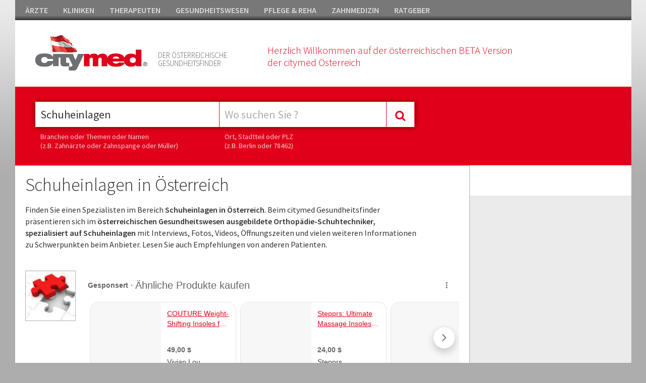

--- FILE ---
content_type: text/html; charset=utf-8
request_url: https://www.citymed24.at/schuheinlagen/lpt-324.html
body_size: 29877
content:


<!DOCTYPE html>

<html xmlns="http://www.w3.org/1999/xhtml">
<head><meta http-equiv="Content-Type" content="text/html; charset=utf-8" /><meta name="msvalidate.01" content="F4D1468DDDBA79A0E61F2E30C0117412" /><meta name="google-site-verification" content="4G0569sTOssOIXmSR2uVykrHoJ9HAweJZfBDDZyUM2A" /><title>
	Schuheinlagen in Österreich
</title><meta name="viewport" content="width=device-width, initial-scale=1, maximum-scale=1" /><meta name="google-site-verification" content="Sc7my2PW9rkPXRCSErXU4LtE5bICj4_khIzy24AjSLA" /><link href="//fonts.googleapis.com/css?family=Source+Sans+Pro:400,300,600,800" rel="stylesheet" type="text/css" /><link href="//maxcdn.bootstrapcdn.com/font-awesome/4.2.0/css/font-awesome.min.css" rel="stylesheet" /><link href="/Css/bundle?v=xqTafiy1MkStSzm-Nj2WzDHglhAHuuXIu03QygrWf4o1" rel="stylesheet"/>


        <script async src="https://pagead2.googlesyndication.com/pagead/js/adsbygoogle.js?client=ca-pub-2176560931853174"  crossorigin="anonymous"></script>
    
    <script>
  (function(i,s,o,g,r,a,m){i['GoogleAnalyticsObject']=r;i[r]=i[r]||function(){
  (i[r].q=i[r].q||[]).push(arguments)},i[r].l=1*new Date();a=s.createElement(o),
  m=s.getElementsByTagName(o)[0];a.async=1;a.src=g;m.parentNode.insertBefore(a,m)
  })(window,document,'script','https://www.google-analytics.com/analytics.js','ga');

  ga('create', 'UA-92969524-1', 'auto');
  ga('send', 'pageview');

</script>    

   <script src="//code.jquery.com/jquery-1.11.1.min.js"></script>

    

     <meta name="robots" content="noindex">

    

<script type="text/javascript" charset="utf-8">
    (function (G, o, O, g, L, e) {
        G[g] = G[g] || function () {
            (G[g]['q'] = G[g]['q'] || []).push(
             arguments)
        }, G[g]['t'] = 1 * new Date; L = o.createElement(O), e = o.getElementsByTagName(
        O)[0]; L.async = 1; L.src = '//www.google.com/adsense/search/async-ads.js';
        e.parentNode.insertBefore(L, e)
    })(window, document, 'script', '_googCsa');
</script>
<meta name="description" content="Finden Sie einen Spezialisten im Bereich Schuheinlagen in Österreich. Beim citymed Gesundheitsfinder pr&amp;auml;sentieren sich im österreichischen Gesundheitswesen  ausgebildete Orthop&amp;auml;die-Schuhtechniker, spezialisiert auf Schuheinlagen mit Interviews, Fotos, Videos, &amp;Ouml;ffnungszeiten und vielen weiteren Informationen zu Schwerpunkten beim Anbieter. Lesen Sie auch Empfehlungen von anderen Patienten." /></head>
<body>




    <form method="post" action="/schuheinlagen/lpt-324.html" id="form1">
<div class="aspNetHidden">

</div>

    <div class="container">


        <div id="mainheader">
            
         <ul id="headnav">
               <li><a href="https://www.citymed24.at/aerzte/v5-portal-2-1.html">ÄRZTE</a></li><li><a href="https://www.citymed24.at/kliniken/v5-portal-2-2.html">KLINIKEN</a></li><li><a href="https://www.citymed24.at/therapeuten/v5-portal-2-3.html">THERAPEUTEN</a></li><li><a href="https://www.citymed24.at/gesundheitswesen/v5-portal-2-4.html">GESUNDHEITSWESEN</a></li><li><a href="https://www.citymed24.at/pflege-reha/v5-portal-2-5.html">PFLEGE & REHA</a></li><li><a href="https://www.citymed24.at/zahnmedizin/v5-portal-2-6.html">ZAHNMEDIZIN</a></li><li><a href="https://www.citymed24.at/ratgeber/v5-portal-2-7.html">RATGEBER</a></li>
             <!--
                <li style="float:right; padding-right:0px;" class="showd"><a href="https://www.citymed24.at/website/account/default.aspx"><i class="fa fa-user"></i>&nbsp;&nbsp;KUNDENCENTER</a></li>
             -->
            </ul>
            



        <div id="header">

            <div class="icons"></div>

           <div class="box12 ml40">
               <div style="float:left;">
                   <a href="/website/home-v5.aspx"><img class="logo" src="/Css/img/citymed.png" /></a>                    
                   </div>
               <div class="mmenu showm"><a class="toggle_nav" href="#"><i class="fa fa-bars fa-2x" style="color:#e10019"></i></a></div>
                  <p class="teaser1">DER ÖSTERREICHISCHE<br />GESUNDHEITSFINDER</p>
                <p class="teaser2">Herzlich Willkommen auf der österreichischen BETA Version<br />der citymed Österreich</p>
         
               <div class="clear"></div>
           </div>            
      
            <div class="clear"></div>

        
       

        </div>

            <div class="mobilenav showm" style="display:none;">
                <div class="box">
                    <div class="nav_item"><a href="https://www.citymed24.at/aerzte/v5-portal-2-1.html">ÄRZTE</a></div><div class="nav_item"><a href="https://www.citymed24.at/kliniken/v5-portal-2-2.html">KLINIKEN</a></div><div class="nav_item"><a href="https://www.citymed24.at/therapeuten/v5-portal-2-3.html">THERAPEUTEN</a></div><div class="nav_item"><a href="https://www.citymed24.at/gesundheitswesen/v5-portal-2-4.html">GESUNDHEITSWESEN</a></div><div class="nav_item"><a href="https://www.citymed24.at/pflege-reha/v5-portal-2-5.html">PFLEGE & REHA</a></div><div class="nav_item"><a href="https://www.citymed24.at/zahnmedizin/v5-portal-2-6.html">ZAHNMEDIZIN</a></div><div class="nav_item"><a href="https://www.citymed24.at/ratgeber/v5-portal-2-7.html">RATGEBER</a></div>                    
                </div>
            </div>

        
<div id="sticky-anchor"></div>
<div id="sticky">      

        <div id="search" style="float:left;">
            <div class="mainsearch_container ml40">  
                <input id="searchtrade" class="typeahead typeaheadkeyword" type="text" name="q" placeholder="Was suchen Sie ?" /> 

                <div class="showm"><br /><br /><br /><br /><br /></div>
                        <input type="text" class="typeahead typeaheadregion" id="searchlocation" placeholder="Wo suchen Sie ?" />
                <div class="showm"><br /><br /><br /><br /><br /></div>
                          <div style="height:0;width:0; overflow:hidden;">
        <input id="focusable" type="checkbox" />
    </div>
            <div class="mainsearch_button" id="btmainsearch">
                <i class="fa fa-search"></i>
            </div>

                       
            <div class="clear"></div>
        </div>

            <div class="ml40 hsticky" style="color:#fff;">
                <p class="hint" style="width:355px;">Branchen oder Themen oder Namen<br />(z.B. Zahnärzte oder Zahnspange oder Müller)</p>
                 <p class="hint">Ort, Stadtteil oder PLZ<br />(z.B. Berlin oder 78462)</p>
                <div class="clear"></div>
            </div>

        </div>

 

       <div class="btuser">
           <!--
  <a href="https://www.citymed24.at/website/account/default.aspx"><img src="/Upload/Images/benutzerverwaltung.gif" /></a>
           -->
        </div>
          <div class="clear"></div>
        
</div> 
          
</div>
       

        

    <div class="lp_content">

        <div class="lp_content_left width6">   


            <div class="lp_teaser showd"><h2>Schuheinlagen in Österreich</h2><p>Finden Sie einen Spezialisten im Bereich <strong>Schuheinlagen in Österreich</strong>. Beim citymed Gesundheitsfinder pr&auml;sentieren sich im <strong>österreichischen Gesundheitswesen  ausgebildete Orthop&auml;die-Schuhtechniker, spezialisiert auf Schuheinlagen </strong>mit Interviews, Fotos, Videos, &Ouml;ffnungszeiten und vielen weiteren Informationen zu Schwerpunkten beim Anbieter. Lesen Sie auch Empfehlungen von anderen Patienten.</p></div>  
            
            
     

                   <div class="lp_banner_1" style="background-color: #fff; border:none;">
                    <div class="ad_box_pr" style="width:100%;padding: 0 0; border: none;">
                        <div class="boxleft">
                            <img src="/upload/images/google-adsense-logo.jpg" />
                        </div>
                        <div  style="width:100%;">
                            <div id="adcontainer1"></div>
                        </div>
                    </div>
                </div>
            
            <!--
            
                <div id="ContentPlaceHolder1_showflags" class="lp_regions showd">

                <h5 class="showd">Finden Sie Spezialisten in Ihrem Kanton:</h5>
         

                

                <div class="clear"></div>

                </div>       
            -->

              

            <div class="article"><h1>Schuheinlagen - Fusseinlagen</h1><img class="teaser" src="/upload/images/trade/crop/324-635612419066499781.jpg " /><p class="teaser">Mindestens jeder zweite Erwachsene leidet heute an Fussbeschwerden, welche er sich im Verlauf der Jahre durch Veranlagung, &Uuml;bergewicht und Bewegungsmangel, harte B&ouml;den, falsches Schuhwerk, etc. Schuheinlagen oder Fusseinlagen nach Mass stellen ein wirkungsvolles Behandlungskonzept dar.</p><div class="clear"></div><h3> Wof&uuml;r sind Schuheinlagen (Fusseinlagen) gut?</h3>
Einlagen sollen die statische oder dynamische Belastung des Fusses ver&auml;ndern, d.h. sie st&uuml;tzen, f&uuml;hren und aktivieren den Fuss. Sie wirken d&auml;mpfend, korrigierend und bettend auf Fussdeformit&auml;ten und Fehlstellungen. Sie entlasten schmerzhafte Stellen, indem sie den Druck auf umliegende, beschwerdenfreie Bereiche verteilen. Der therapeutische Erfolg von Einlagen h&auml;ngt sehr stark von den dazu getragenen Schuhen ab, weil die Schuhe die orthop&auml;dische Funktion der Einlagen erg&auml;nzen und Einlagen und Schuhe eine Einheit bilden sollten.<br />
<br />
Wie wir alle wissen, k&ouml;nnen prim&auml;re Ursachen von Fussbeschwerden in folgenden Punkten ihren Ursprung haben:<br />
<br />
<ul class="fa-ul">
    <li><i class="fa-li fa fa-check-square"></i>Bindegewebeschw&auml;che</li>
    <li><i class="fa-li fa fa-check-square"></i>&uuml;berh&ouml;hte Belastung</li>
    <li><i class="fa-li fa fa-check-square"></i>rheumatische Erkrankungen</li>
    <li><i class="fa-li fa fa-check-square"></i>angeboren oder vererbt</li>
    <li><i class="fa-li fa fa-check-square"></i>konstitutionell</li>
    <li><i class="fa-li fa fa-check-square"></i>neurologisch</li>
    <li><i class="fa-li fa fa-check-square"></i>durch L&auml;hmungen</li>
    <li><i class="fa-li fa fa-check-square"></i>traumatisch</li>
</ul>
<br />
Sekund&auml;r l&ouml;sen viele dieser Ursachen Schmerzen &laquo;mechanischer Natur&raquo; aus.
Das heisst, Beschwerden, welche durch die Dynamik des Ganges, durch
Hebelkr&auml;fte oder den direkten Einfluss von Schuhwerk verst&auml;rkt
auftreten.
<br />
<br />
<strong>Kr&auml;fte, welche physikalischer oder mechanischer Natur sind,
k&ouml;nnen als solche zumeist auch physikalisch und mechanisch aufgehoben
oder zumindest gebrochen werden.</strong><br />
<br />
Mindestens jeder zweite Erwachsene leidet heute an Fussbeschwerden,
welche er sich im Verlauf der Jahre durch Veranlagung, &Uuml;bergewicht und
Bewegungsmangel, harte B&ouml;den, falsches Schuhwerk, altersbedingten
Verschleiss oder Verletzungsfolgen, Sport- und &Uuml;berlastungssch&auml;den,
rheumatische Ver&auml;nderungen, Durchblutungsst&ouml;rungen oder Neuropathien
zugezogen hat.<br />
<br />
Der Fuss ist Teil des gesamten Halte- und Bewegungsapparates.
Fussl&auml;sionen k&ouml;nnen deshalb Folgen f&uuml;r den ganzen K&ouml;rper haben.
Gelenksch&auml;den an Knie, H&uuml;fte und Wirbels&auml;ule, &uuml;ber Bandscheibenleiden
bis hin zu Kopfschmerzen infolge von Fehlhaltungen im Bereich des
Schulterg&uuml;rtels sind m&ouml;glich, um nur einige zu nennen.<br />
<br />
In Anbetracht dieser Tatsachen kann mit einem verh&auml;ltnism&auml;ssig kleinen
Aufwand viel Lebensqualit&auml;t gewonnen werden. Schuheinlagen oder Fusseinlagen nach Mass
stellen ein wirkungsvolles Behandlungskonzept dar. Erg&auml;nzend profitieren
&uuml;berlastete F&uuml;sse auch von Fussb&auml;dern, Massagen und Bewegungs&uuml;bungen.<br />
<br />
<h3>Drei Typen von Einlagen</h3>
<strong>St&uuml;tzeinlagen</strong><br />
Dieser am h&auml;ufigsten verordnete Typ ist vor allem bei Haltungsund Stellungsfehlern indiziert. Er st&uuml;tzt den Fuss an seinen Schwachstellen. Das heisst beim Knickfuss im Fersenbereich, beim lockeren Senk- oder Plattfuss unter der L&auml;ngsw&ouml;lbung und beim Spreizfuss im Bereich der Querw&ouml;lbung. Die Form des Fusses soll dadurch auch in belasteter Stellung erhalten bleiben.<br />
<br />
<strong>Bettungseinlagen</strong><br />
Sie betten den Fuss, entlasten ihn durch Druckumverteilung und bieten Schutz durch stossd&auml;mpfende Eigenschaften. Indiziert ist dieser Einlagentyp zum Beispiel beim kontrakten, nur mit Kraftaufwand zu korrigierenden Plattfuss oder Ballenhohlfuss. Ferner kommen Bettungseinlagen beim diabetischen, neuropathischen und rheumatischen Fuss, beim Fersenspornsyndrom und beim Hallux Rigidus zum Einsatz.<br />
<br />
<strong>Korrektureinlagen</strong><br />
Dieser Typ ist dazu gedacht eine Fussfehlstellung zu korrigieren, aber auch um eine weitere Verschlechterung zu verhindern. Die Korrektureinlagen kommen f&uuml;r Kinder und Jugendliche bis zum Wachstumsende in Frage, die unter Knick-Plattfuss, Klumpfuss &laquo;nach einer Gipsbehandlung&raquo;, Sichelfuss oder Spreizfuss leiden. <br />
<br />
<h3>Kleine Materialkunde</h3>
F&uuml;r die Herstellung von Einlagen steht heute eine Vielzahl von Werkstoffen zur Verf&uuml;gung. H&auml;ufig werden sie kombiniert eingesetzt.<br />
<br />
<strong>Kork</strong><br />
Dieses Material ist exakt formbar und nachzubearbeiten, ausserdem hautfreundlich und stossd&auml;mpfend. Im Allgemeinen wird Kork mit Versteifungsmaterialien kombiniert und mit einer Lederdecke &uuml;berzogen. Mit Kork ergeben sich relativ dicke Einlagen. Bei Schweissf&uuml;ssen und beim Tragen fester Arbeitsschuhe tritt erh&ouml;hter Verschleiss auf. Korkeinlagen sind geeignet als st&uuml;tzende und entlastende Einlagen, aber auch Kork-Leder-Schaleneinlagen und Fersenschalen sind verf&uuml;gbar.<br />
<br />
<strong>Metall</strong><br />
Hieraus entstehen d&uuml;nne Einlagen, die auch in Damen-Konfektionsschuhen zu tragen sind. Das Leichtmetall &laquo;Aluminium&raquo; ist bei ausreichender Formbest&auml;ndigkeit gut anpassbar. Edelstahl wird vor allem bei Einlagen f&uuml;r Arbeitsschuhe verwendet, die extreme Stabilit&auml;t erfordern. Schwergewichtige Patienten und verst&auml;rkte Fussschweissbildung sind typische Einsatzmerkmale dieses Materials. Metall eignet sich f&uuml;r st&uuml;tzende oder korrigierende Einlagen.<br />
<br />
<strong>Leder</strong><br />
Das hautfreundliche Material kommt als Ledereinlage mit L&auml;ngsw&ouml;lbungsst&uuml;tze bestehend aus Ober- und Unterleder, sowie einer St&uuml;tze aus Kunststoff, Holz oder Metall zum Einsatz. Vielseitige Anwendung findet Leder ebenso als &Uuml;berzug anderer Materialien. Leder erleichtert das Anziehen der Schuhe und nimmt Fussschweiss auf.<br />
<br />
<strong>Holz</strong><br />
Der fussfreundliche aber kaum individuell zu bearbeitende Werkstoff wird immer mehr verdr&auml;ngt. Seinen Platz nehmen die leichter zu verarbeitenden modernen Kunststoffe ein.<br />
<br />
<strong>Kunststoffe</strong><br />
Mit den heutigen Kunststoffen ist es m&ouml;glich, die Funktion der Einlage durch eine gezielte Materialkombination individuell anzupassen. Thermoplastische Kunststoffe eignen sich f&uuml;r st&uuml;tzende und korrigierende Einlagen. Weichsch&auml;ume f&uuml;r weichpolsternde Bettungseinlagen bei hochempfindlichen, druckgef&auml;hrdeten F&uuml;ssen. H&auml;rtere Schaumstoffe werden als Unterbau sowie zur Herstellung von st&uuml;tzenden Einlagen verwendet. <br />
<br />
<h3>Verschiedene Einlagenl&auml;ngen</h3>
<strong> Die 2/3 Einlage (kurze Einlage)</strong><br />
Der am meisten angewendete Einlagentyp fasst die Metatarsalk&ouml;pfchen mit ein, was eine gezielte Entlastungsversorgung der Metatarsalen zul&auml;sst. &laquo;Harte&raquo; Einlagen erlauben die Beeinflussung der Abrollkante, was bei Detorsionseinlagen zur Geltung kommt. Ebenso kann ein Gelenk gezielt von den Abrollkr&auml;ften entlastet werden. Diese Einlage l&auml;sst die meisten Versorgungskonzepte zu.<br />
<br />
<strong>Die 1/1 Einlage (lange Einlage)</strong><br />
Die langen Einlagen kommen vor allem im Sportbereich zum Einsatz. Oft muss in der Standartversorgung die Originalsohle im Schuh entfernt werden, um den Masseinlagen Platz zu machen. Eine kurze Einlage k&ouml;nnte bei sportlichen Belastungen im Vorfussbereich zu unn&ouml;tig starken Friktionen f&uuml;hren. Im Diabetesbereich sollten an der Fusssohle &Uuml;berg&auml;nge von Einlage zu Schuhsohle sowie N&auml;hte usw. verhindert werden. Eine lange Einlage l&auml;sst eine Sohlenversteifung durch eine Feder zu. <br />
<br />
<h3>Einlagen f&uuml;r Kinderf&uuml;sse</h3>
Heutzutage werden Einlagen f&uuml;r Kinder sehr zur&uuml;ckhaltend verwendet, da die Reifung des Kinderfusses seine Belastung voraussetzt. Eine Einlagenversorgung sollte also immer mit Fussgymnastik unterst&uuml;tzt werden, ansonsten besteht die Gefahr einer Inaktivit&auml;tsatrophie.<br />
<br />
Durch Barfusslaufen, anregende Gymnastik und nat&uuml;rliche Bewegung wird eine Kr&auml;ftigung der Kinder-Fussmuskulatur erreicht. Bei pathologischer Gew&ouml;lbeabflachung und Beschwerden k&ouml;nnen unterst&uuml;tzende Einlagen verordnet werden.<br />
<br />
Wichtig zu wissen ist, dass bei Kleinkindern auch ein vollkommen gesunder Fuss unter Belastung nach innen sinkt und ein Knick-Senkfuss oder Plattfuss oft nur durch das Fusssohlen-Fettgewebe vorget&auml;uscht wird. Das L&auml;ngsgew&ouml;lbe richtet sich im Zehenstand auf und das Fersenbein geht in Neutralstellung. In diesem Fall w&auml;ren Einlagen kontraproduktiv.<br /></div>

            

          

   

         
            

            <div class="box"><p class="head">2 Artikel zum Thema</p></div><div class="at_box"><a href="https://www.citymed24.at/schuheinlagen-fuer-sportler/lpt-1005.html"><img src="/upload/images/trade/crop/1005-635612430359669806.jpg" title="Schuheinlagen für Sportler" alt="Schuheinlagen für Sportler"/></a><div class="right"><h3>Schuheinlagen für Sportler</h3><p class="content txt-m dotdot2">Der Fuss unterliegt im Sport unnat&uuml;rlich hohen Druck- und Torsionskr&auml;ften, welche unter Dauerbelastung zu diversen Komplikationen f&uuml;hren k&ouml;nnen. Leider wird die Initiative zur Bek&auml;mpfung falscher ...</p><a href="https://www.citymed24.at/schuheinlagen-fuer-sportler/lpt-1005.html" class="morelink">ARTIKEL LESEN <i class="fa fa-angle-right"></i></a></div><div class="clear"></div></div><div class="at_box"><a href="https://www.citymed24.at/schuheinlagen-diabetischer-fuss/lpt-1003.html"><img src="/upload/images/trade/crop/1003-635612434901461725.jpg" title="Schuheinlagen Diabetischer Fuss" alt="Schuheinlagen Diabetischer Fuss"/></a><div class="right"><h3>Schuheinlagen Diabetischer Fuss</h3><p class="content txt-m dotdot2">Diabetes mellitus nimmt infolge seiner enormen H&auml;ufigkeit und der folgenreichen Komplikationen eine besondere Stellung in der Gruppe der Neuropathien ein. Durchblutungsst&ouml;rungen, Verlust der ...</p><a href="https://www.citymed24.at/schuheinlagen-diabetischer-fuss/lpt-1003.html" class="morelink">ARTIKEL LESEN <i class="fa fa-angle-right"></i></a></div><div class="clear"></div></div>


                         <div class="lp_banner_1" style="background-color: #fff; border:none ">
                    <div class="ad_box_pr" style="width:100%;padding: 0 0; border: none;">
                        <div class="boxleft">
                            <img src="/upload/images/google-adsense-logo.jpg" />
                        </div>
                        <div  style="width:100%;">
                            <div id="adcontainer2"></div>
                        </div>
                    </div>
                </div>

            


       

        </div>

        <div class="lp_content_right width7">   

            <div class="banner" style="padding: 20px; background-color: #fff"><div style="border:10px solid #fff"><div id="adRight"></div></div></div>

















<script type="text/javascript">



    $(".toggle_box").click(function () {
        $header = $(this);
        var id = $(this).attr('id');

        $('#ic_' + id).toggleClass("fa-angle-down fa-angle-up");
        $content = $header.next();
        $content.slideToggle(75, function () {
        });

        $(".dotdot2").dotdotdot({
            /* The text to add as ellipsis. */
            ellipsis: ' ... ',
            /* How to cut off the text/html: 'word'/'letter'/'children' */
            wrap: 'word',
            /* Optionally set a max-height, if null, the height will be measured. */
            height: 80
        });

        return false;
    });
</script>





         

        </div>

    </div>

    
    



         <div class="footer">
                       
            <div class="box1">
                <div class="highlight_nav">
                    <h5>CITYMED.CH</h5>                    
                    <a href="https://www.citymed24.at/website/pages/contact-imprint.aspx">Kontakt & Impressum&nbsp;&nbsp;<i class="fa fa-angle-right"></i></a>
                    <a href="https://www.citymed24.at/website/pages/copyrights.aspx">Bildnachweis&nbsp;&nbsp;<i class="fa fa-angle-right"></i></a>
                </div>
            </div>

             <div class="box1">
                   <div class="box1">
                <div class="highlight_nav">
                    <h5>FÜR ANBIETER</h5>      
                    <span class="showd">              
                  <!--  <a href="https://www.citymed24.at/website/account/default.aspx">Kundencenter&nbsp;&nbsp;<i class="fa fa-angle-right"></i></a> -->
                        </span>
                   <a href="https://www.citymed24.at/Upload/docs/citymed_infos.pdf" target="_blank">Ihre Vorteile bei citymed&nbsp;&nbsp;<i class="fa fa-angle-right"></i></a>
                </div>
            </div>
            </div>

             <div class="box1">
                   <div class="box1">
                <div class="highlight_nav">
                    <h5>FÜR LESER</h5>                    
                    <a href="https://www.citymed24.at/aerzte/v5-portal-2-1.html">Ärzte&nbsp;&nbsp;<i class="fa fa-angle-right"></i></a>
                    <a href="https://www.citymed24.at/kliniken/v5-portal-2-2.html">Kliniken&nbsp;&nbsp;<i class="fa fa-angle-right"></i></a>
                    <a href="https://www.citymed24.at/therapeuten/v5-portal-2-3.html">Therapeuten&nbsp;&nbsp;<i class="fa fa-angle-right"></i></a>
                    <span class="showm">
                    <a href="https://www.citymed24.at/gesundheitswesen/v5-portal-2-4.html">Gesundheitswesen&nbsp;&nbsp;<i class="fa fa-angle-right"></i></a>
                    <a href="https://www.citymed24.at/pflege-reha/v5-portal-2-5.html">Pflege & Reha&nbsp;&nbsp;<i class="fa fa-angle-right"></i></a>
                    <a href="https://www.citymed24.at/zahnmedizin/v5-portal-2-6.html">Zahnmedizin&nbsp;&nbsp;<i class="fa fa-angle-right"></i></a>
                    <a href="https://www.citymed24.at/ratgeber/v5-portal-2-7.html">Ratgeber&nbsp;&nbsp;<i class="fa fa-angle-right"></i></a>
                        </span>
                </div>
            </div>
            </div>

             <div class="box1 showd">                 
                   <div class="box1">
                <div class="highlight_nav last">
                    <h5>&nbsp;</h5>                    
                    <a href="https://www.citymed24.at/gesundheitswesen/v5-portal-2-4.html">Gesundheitswesen&nbsp;&nbsp;<i class="fa fa-angle-right"></i></a>
                    <a href="https://www.citymed24.at/pflege-reha/v5-portal-2-5.html">Pflege & Reha&nbsp;&nbsp;<i class="fa fa-angle-right"></i></a>
                    <a href="https://www.citymed24.at/zahnmedizin/v5-portal-2-6.html">Zahnmedizin&nbsp;&nbsp;<i class="fa fa-angle-right"></i></a>
                    <a href="https://www.citymed24.at/ratgeber/v5-portal-2-7.html">Ratgeber&nbsp;&nbsp;<i class="fa fa-angle-right"></i></a>
                </div>
            </div>
            </div>

            <div class="clear"></div>

            <div class="copyright">

                <p><i class="fa fa-copyright"></i> 2026 Citymed Verlag Magewski</p>

            </div>

        </div>

       </div>  <!-- end container_16 -->


    

    <script src="/Scripts/jquery.dotdotdot.min.js"></script>

           <script type="text/javascript">                 
               cm_se_selected_keywordtype = "";
               cm_se_selected_regiontype = "";
               cm_se_selected_keywordid = 324;
               cm_se_selected_regionid = 0;
               cm_se_url_keyword = "";
               cm_se_searchfor_zip = "";
               cm_se_cityname = "";

               testadmin = "False";

               $(document).ready(function () {
                   $('#searchtrade').val("Schuheinlagen");                 
                   $('#searchlocation').val(""); 
               });
           </script>

        <script src="/Scripts/bundle?v=4y455I5e0d7CVHhuU5vzONmAFpUAxeO-yJRG_7qLFt01"></script>


         
       <script type="text/javascript" charset="utf-8">

           $(function () {
               //var config = {
               //    '.chosen-select': {},
               //    '.chosen-select-deselect': { allow_single_deselect: true },
               //    '.chosen-select-no-single': { disable_search_threshold: 10 },
               //    '.chosen-select-no-results': { no_results_text: 'Oops, kein Treffer!' },

               //}
               //for (var selector in config) {
               //    $(selector).chosen(config[selector]);
               //}
               SaveStatsTrade();


               $(".moveto").click(function () {
                   $('html, body').animate({
                       scrollTop: $("#" + $(this).data("target")).offset().top
                   }, 100);
               });

           });


           function SaveStatsTrade() {
               $.ajax({
                   type: "POST",
                   url: "/Website/home-v5.aspx/SaveStats",
                   data: "{tradeid:'324',regionid:0,cityid:0,cobraid:0}",
                   contentType: "application/json; charset=utf-8",
                   dataType: "json",
                   async: true
               });
           };


          var pageOptions = {
               'pubId': 'pub-2176560931853174',
               'query': 'Schuheinlagen',
                                'hl': 'de',
                                'channel': '1010302263'
                            };

                            var adblock1 = {
                                'container': 'adcontainer1',
                                'number': 1,
                                'width': '100%',
                                'lines': 1,
                                'fontFamily': 'tahoma',
                                'fontSizeTitle': 14,
                                'fontSizeDescription': 14,
                                'fontSizeDomainLink': 14,
                                'colorTitleLink': '#e10019',
                                'colorText': '#666666',
                                'colorDomainLink': '#444444',
                                'colorBackground': '#ffffff',
                                'longerHeadlines': true
                            };

                            var adblock2 = {
                                'container': 'adcontainer2',
                                'number': 1,
                                'width': '100%',
                                'lines': 1,
                                'fontFamily': 'tahoma',
                                'fontSizeTitle': 14,
                                'fontSizeDescription': 14,
                                'fontSizeDomainLink': 14,
                                'colorTitleLink': '#e10019',
                                'colorText': '#666666',
                                'colorDomainLink': '#444444',
                                'colorBackground': '#FFFFFF',
                                'longerHeadlines': true
                            };

                            var adRight = {
                                'container': 'adRight',
                                'number': 4,
                                'width': '100%',
                                'lines': 1,
                                'fontFamily': 'tahoma',
                                'fontSizeTitle': 14,
                                'fontSizeDescription': 14,
                                'fontSizeDomainLink': 14,
                                'colorTitleLink': '#e10019',
                                'colorText': '#666666',
                                'colorDomainLink': '#444444',
                                'colorBackground': '#ffffff',
                                'longerHeadlines': false
                            };

                            _googCsa('ads', pageOptions, adblock1, adblock2, adRight);

                        </script>




    
<div class="aspNetHidden">

	<input type="hidden" name="__VIEWSTATEGENERATOR" id="__VIEWSTATEGENERATOR" value="20D85BDF" />
</div><input type="hidden" name="__VIEWSTATE" id="__VIEWSTATE" value="/wEPDwUKLTk0Mjg3NzY3MGRkqpv15t9VVY9wC/X9oyVwxFyeqyJtxmMBPCnAf0YXI+E=" /></form>
  </body>
</html>


--- FILE ---
content_type: text/html; charset=UTF-8
request_url: https://syndicatedsearch.goog/afs/ads?sjk=Pa%2B0MdZjRAeoBxh6tVsIIg%3D%3D&channel=1010302263&client=pub-2176560931853174&q=Schuheinlagen&r=m&hl=de&type=0&oe=UTF-8&ie=UTF-8&fexp=21404%2C17300003%2C17301431%2C17301432%2C17301436%2C17301266%2C72717107&format=n1%7Cn1%7Cn4&ad=n6&nocache=3031769980370039&num=0&output=uds_ads_only&v=3&bsl=10&pac=0&u_his=2&u_tz=0&dt=1769980370096&u_w=1280&u_h=720&biw=1280&bih=720&psw=1280&psh=4585&frm=0&uio=---&cont=adcontainer1%7Cadcontainer2%7CadRight&drt=0&jsid=csa&jsv=861291464&rurl=https%3A%2F%2Fwww.citymed24.at%2Fschuheinlagen%2Flpt-324.html
body_size: 15801
content:
<!doctype html><html lang="de-US"> <head> <style id="ssr-boilerplate">body{-webkit-text-size-adjust:100%; font-family:arial,sans-serif; margin:0;}.div{-webkit-box-flex:0 0; -webkit-flex-shrink:0; flex-shrink:0;max-width:100%;}.span:last-child, .div:last-child{-webkit-box-flex:1 0; -webkit-flex-shrink:1; flex-shrink:1;}.a{text-decoration:none; text-transform:none; color:inherit; display:inline-block;}.span{-webkit-box-flex:0 0; -webkit-flex-shrink:0; flex-shrink:0;display:inline-block; overflow:hidden; text-transform:none;}.img{border:none; max-width:100%; max-height:100%;}.i_{display:-ms-flexbox; display:-webkit-box; display:-webkit-flex; display:flex;-ms-flex-align:start; -webkit-box-align:start; -webkit-align-items:flex-start; align-items:flex-start;box-sizing:border-box; overflow:hidden;}.v_{-webkit-box-flex:1 0; -webkit-flex-shrink:1; flex-shrink:1;}.j_>span:last-child, .j_>div:last-child, .w_, .w_:last-child{-webkit-box-flex:0 0; -webkit-flex-shrink:0; flex-shrink:0;}.l_{-ms-overflow-style:none; scrollbar-width:none;}.l_::-webkit-scrollbar{display:none;}.s_{position:relative; display:inline-block;}.u_{position:absolute; top:0; left:0; height:100%; background-repeat:no-repeat; background-size:auto 100%;}.t_{display:block;}.r_{display:-ms-flexbox; display:-webkit-box; display:-webkit-flex; display:flex;-ms-flex-align:center; -webkit-box-align:center; -webkit-align-items:center; align-items:center;-ms-flex-pack:center; -webkit-box-pack:center; -webkit-justify-content:center; justify-content:center;}.q_{box-sizing:border-box; max-width:100%; max-height:100%; overflow:hidden;display:-ms-flexbox; display:-webkit-box; display:-webkit-flex; display:flex;-ms-flex-align:center; -webkit-box-align:center; -webkit-align-items:center; align-items:center;-ms-flex-pack:center; -webkit-box-pack:center; -webkit-justify-content:center; justify-content:center;}.n_{text-overflow:ellipsis; white-space:nowrap;}.p_{-ms-flex-negative:1; max-width: 100%;}.m_{overflow:hidden;}.o_{white-space:nowrap;}.x_{cursor:pointer;}.y_{display:none; position:absolute; z-index:1;}.k_>div:not(.y_) {display:-webkit-inline-box; display:-moz-inline-box; display:-ms-inline-flexbox; display:-webkit-inline-flex; display:inline-flex; vertical-align:middle;}.k_.topAlign>div{vertical-align:top;}.k_.centerAlign>div{vertical-align:middle;}.k_.bottomAlign>div{vertical-align:bottom;}.k_>span, .k_>a, .k_>img, .k_{display:inline; vertical-align:middle;}.si101:nth-of-type(5n+1) > .si141{border-left: #1f8a70 7px solid;}.rssAttrContainer ~ .si101:nth-of-type(5n+2) > .si141{border-left: #1f8a70 7px solid;}.si101:nth-of-type(5n+3) > .si141{border-left: #bedb39 7px solid;}.rssAttrContainer ~ .si101:nth-of-type(5n+4) > .si141{border-left: #bedb39 7px solid;}.si101:nth-of-type(5n+5) > .si141{border-left: #ffe11a 7px solid;}.rssAttrContainer ~ .si101:nth-of-type(5n+6) > .si141{border-left: #ffe11a 7px solid;}.si101:nth-of-type(5n+2) > .si141{border-left: #fd7400 7px solid;}.rssAttrContainer ~ .si101:nth-of-type(5n+3) > .si141{border-left: #fd7400 7px solid;}.si101:nth-of-type(5n+4) > .si141{border-left: #004358 7px solid;}.rssAttrContainer ~ .si101:nth-of-type(5n+5) > .si141{border-left: #004358 7px solid;}.z_{cursor:pointer;}.si130{display:inline; text-transform:inherit;}.flexAlignStart{-ms-flex-align:start; -webkit-box-align:start; -webkit-align-items:flex-start; align-items:flex-start;}.flexAlignBottom{-ms-flex-align:end; -webkit-box-align:end; -webkit-align-items:flex-end; align-items:flex-end;}.flexAlignCenter{-ms-flex-align:center; -webkit-box-align:center; -webkit-align-items:center; align-items:center;}.flexAlignStretch{-ms-flex-align:stretch; -webkit-box-align:stretch; -webkit-align-items:stretch; align-items:stretch;}.flexJustifyStart{-ms-flex-pack:start; -webkit-box-pack:start; -webkit-justify-content:flex-start; justify-content:flex-start;}.flexJustifyCenter{-ms-flex-pack:center; -webkit-box-pack:center; -webkit-justify-content:center; justify-content:center;}.flexJustifyEnd{-ms-flex-pack:end; -webkit-box-pack:end; -webkit-justify-content:flex-end; justify-content:flex-end;}</style>   <meta content="NOINDEX, NOFOLLOW" name="ROBOTS"> <meta content="telephone=no" name="format-detection"> <meta content="origin" name="referrer"> <title>Google Anzeigen</title>   </head> <body>  <div id="adBlock">    </div> <div id="ssrab" style="display:none;"><style id="ssrs-master-a">.si101{font-weight:400;background-color:#ffffff;border-radius:16px;border:1px solid #E5E5E5;font-family:Arial,arial,sans-serif;font-size:14px;line-height:20px;min-height:140px;margin-left:8px;margin-top:8px;color:#666666;width:290px;}.si108{background-color:#F7F7F7;}.si35{padding-bottom:12px;padding-left:12px;padding-right:12px;padding-top:12px;width:100%; -ms-flex-negative:1;-webkit-box-flex:1 0; -webkit-flex-shrink:1; flex-shrink:1;}.si37{height:100%;}.si41{line-height:20px;padding-top:4px;}.si46{width:100%; -ms-flex-negative:1;-webkit-box-flex:1 0; -webkit-flex-shrink:1; flex-shrink:1;}.si25{font-weight:700;border-radius:2px;border:1px solid #444444;font-size:14px;line-height:20px;margin-left:8px;color:#444444;}.si53{font-weight:400;font-size:14px;color:#70757A;}.si60{font-size:14px;color:#444444;}.si61{font-weight:700;font-size:14px;color:#666666;}.si65{font-size:14px;min-width:104px;padding-bottom:8px;color:#e10019;text-decoration:underline;width:100%; -ms-flex-negative:1;-webkit-box-flex:1 0; -webkit-flex-shrink:1; flex-shrink:1;}.si66{height:140px;min-height:70px;min-width:70px;width:140px;}.si149{margin-left:-3px;padding-left:0px;width:21px;}.si24{color:#444444;}.eri{height:20px;width:37px;}.si131{}.si135{background-color:#ffffff;padding-bottom:8px;padding-right:52px;width:100%; -ms-flex-negative:1;-webkit-box-flex:1 0; -webkit-flex-shrink:1; flex-shrink:1;}.si147{}.blockLevelAttributionContainer{font-weight:700;background-color:#ffffff;font-family:Arial,arial,sans-serif;font-size:14px;padding-bottom:12px;padding-left:4px;padding-right:16px;padding-top:16px;color:#666666;width:100%; -ms-flex-negative:1;-webkit-box-flex:1 0; -webkit-flex-shrink:1; flex-shrink:1;}.adBlockContainer{width:100%; -ms-flex-negative:1;-webkit-box-flex:1 0; -webkit-flex-shrink:1; flex-shrink:1;}.lsb{background-color:rgba(255,255,255,1);border-radius:100px;border:1px solid #DFE1E5;height:44px;opacity:1;padding-bottom:10px;padding-left:10px;padding-right:10px;padding-top:10px;left:8px;position:absolute;-webkit-box-shadow:0px 7px 14px rgba(60,64,67,0.24); -moz-box-shadow:0px 7px 14px rgba(60,64,67,0.24); -ms-box-shadow:0px 7px 14px rgba(60,64,67,0.24); box-shadow:0px 7px 14px rgba(60,64,67,0.24);width:44px;}.lsb:hover{opacity:0.8999999761581421;}.rsb{background-color:rgba(255,255,255,1);border-radius:100px;border:1px solid #DFE1E5;height:44px;opacity:1;padding-bottom:10px;padding-left:10px;padding-right:10px;padding-top:10px;right:8px;position:absolute;-webkit-box-shadow:0px 7px 14px rgba(60,64,67,0.24); -moz-box-shadow:0px 7px 14px rgba(60,64,67,0.24); -ms-box-shadow:0px 7px 14px rgba(60,64,67,0.24); box-shadow:0px 7px 14px rgba(60,64,67,0.24);width:44px;}.rsb:hover{opacity:0.8999999761581421;}.adContainer{height:26px;width:100%; -ms-flex-negative:1;-webkit-box-flex:1 0; -webkit-flex-shrink:1; flex-shrink:1;}.adBadge{line-height:16px;}.adBadgeSeparator{padding-left:5px;padding-right:5px;}.headline{font-weight:400;font-family:"Arial Medium",arial,sans-serif;font-size:20px;line-height:26px;}.y_{font-weight:400;background-color:#ffffff;border:1px solid #dddddd;font-family:sans-serif,arial,sans-serif;font-size:12px;line-height:12px;padding-bottom:5px;padding-left:5px;padding-right:5px;padding-top:5px;color:#666666;}.wtaIconContainer{font-weight:400;height:26px;padding-left:12px;width:30px;}</style><div id="ssrad-master-a" data-csa-needs-processing="1" data-num-ads="8" class="parent_container"><div class="i_ div plasTemplateContainer" style="-ms-flex-direction:column; -webkit-box-orient:vertical; -webkit-flex-direction:column; flex-direction:column;"><div class="i_ div blockLevelAttributionContainer" style="-ms-flex-direction:row; -webkit-box-orient:horizontal; -webkit-flex-direction:row; flex-direction:row;-ms-flex-pack:start; -webkit-box-pack:start; -webkit-justify-content:flex-start; justify-content:flex-start;-ms-flex-align:stretch; -webkit-box-align:stretch; -webkit-align-items:stretch; align-items:stretch;"><div class="i_ div adContainer" style="-ms-flex-direction:row; -webkit-box-orient:horizontal; -webkit-flex-direction:row; flex-direction:row;-ms-flex-pack:start; -webkit-box-pack:start; -webkit-justify-content:flex-start; justify-content:flex-start;-ms-flex-align:center; -webkit-box-align:center; -webkit-align-items:center; align-items:center;"><span class="p_ adBadge span">Gesponsert</span><span class="p_ adBadgeSeparator span">·</span><span data-lines="1" data-truncate="0" class="m_ n_ headline span">Ähnliche Produkte kaufen</span></div><div class="i_ div wtaIconContainer w_" style="-ms-flex-direction:row; -webkit-box-orient:horizontal; -webkit-flex-direction:row; flex-direction:row;-ms-flex-pack:start; -webkit-box-pack:start; -webkit-justify-content:flex-start; justify-content:flex-start;-ms-flex-align:center; -webkit-box-align:center; -webkit-align-items:center; align-items:center;"><a href="https://adssettings.google.com/whythisad?source=afs_3p&amp;reasons=[base64]&amp;hl=de&amp;opi=122715837" data-notrack="true" data-set-target="1" target="_top" class="a q_ si147 w_"><img src="https://afs.googleusercontent.com/svg/more_vert.svg?c=%23666666" alt="" class="img" data-pingback-type="wtac"></a></div></div><div class="i_ div adBlockContainer" style="-ms-flex-direction:row; -webkit-box-orient:horizontal; -webkit-flex-direction:row; flex-direction:row;-ms-flex-pack:start; -webkit-box-pack:start; -webkit-justify-content:flex-start; justify-content:flex-start;-ms-flex-align:center; -webkit-box-align:center; -webkit-align-items:center; align-items:center;"><div class="i_ div si135 j_ l_" style="-ms-flex-direction:row; -webkit-box-orient:horizontal; -webkit-flex-direction:row; flex-direction:row;-ms-flex-pack:start; -webkit-box-pack:start; -webkit-justify-content:flex-start; justify-content:flex-start;-ms-flex-align:stretch; -webkit-box-align:stretch; -webkit-align-items:stretch; align-items:stretch;overflow-x:auto; -webkit-overflow-scrolling: touch; scroll-behavior: smooth;" data-ad-container="1"><div id="e1" class="i_ div clicktrackedAd_js si101" style="-ms-flex-direction:row; -webkit-box-orient:horizontal; -webkit-flex-direction:row; flex-direction:row;-ms-flex-pack:start; -webkit-box-pack:start; -webkit-justify-content:flex-start; justify-content:flex-start;-ms-flex-align:stretch; -webkit-box-align:stretch; -webkit-align-items:stretch; align-items:stretch;position:relative;"><div class="i_ div si108" style="-ms-flex-direction:row; -webkit-box-orient:horizontal; -webkit-flex-direction:row; flex-direction:row;-ms-flex-pack:center; -webkit-box-pack:center; -webkit-justify-content:center; justify-content:center;-ms-flex-align:center; -webkit-box-align:center; -webkit-align-items:center; align-items:center;"><div class="i_ div si33" style="-ms-flex-direction:column; -webkit-box-orient:vertical; -webkit-flex-direction:column; flex-direction:column;"><a href="https://syndicatedsearch.goog/aclk?sa=L&amp;ai=DChsSEwiirPrZmrmSAxVFRv8BHfWqDXkYACICCAEQDBoCbWQ&amp;co=1&amp;ase=2&amp;gclid=EAIaIQobChMIoqz62Zq5kgMVRUb_AR31qg15EAQYASABEgLg7fD_BwE&amp;cid=[base64]&amp;cce=2&amp;category=acrcp_v1_32&amp;sig=AOD64_2FCDabNjldko3Frj-HBBvC_MRaDw&amp;ctype=5&amp;q&amp;nis=4&amp;adurl=https://www.vivianlou.com/products/insolia-couture?variant%3D40641463386215%26country%3DUS%26currency%3DUSD%26utm_medium%3Dproduct_sync%26utm_source%3Dgoogle%26utm_content%3Dsag_organic%26utm_campaign%3Dsag_organic%26keyword%3D%26matchtype%3D%26network%3Ds%26device%3Dc%26gad_source%3D5%26gad_campaignid%3D1236930685" data-nb="9" attributionsrc="" data-set-target="1" target="_top" class="a q_ si66"><img src="https://encrypted-tbn0.gstatic.com/shopping?q=tbn:ANd9GcRtpZIceZOCJtYYcB7UJ8wDDYk0zPGs6JWegsJtMggylSFLAF_dcF7atzr36tiSXONctS41qjXdjLPiJlsobVU6vQZ2bRnPPj1K9iEaxKs&amp;usqp=CAs" alt="" class="img" aria-label="Bild von COUTURE Weight-Shifting Insoles for High Heels Petite (US 4 to 5.5) / 1 pair - $49"></a></div></div><div class="i_ div si35" style="-ms-flex-direction:column; -webkit-box-orient:vertical; -webkit-flex-direction:column; flex-direction:column;-ms-flex-pack:start; -webkit-box-pack:start; -webkit-justify-content:flex-start; justify-content:flex-start;-ms-flex-align:stretch; -webkit-box-align:stretch; -webkit-align-items:stretch; align-items:stretch;"><div class="i_ div si47" style="-ms-flex-direction:row; -webkit-box-orient:horizontal; -webkit-flex-direction:row; flex-direction:row;"><a class="p_ si65 a" href="https://syndicatedsearch.goog/aclk?sa=L&amp;ai=DChsSEwiirPrZmrmSAxVFRv8BHfWqDXkYACICCAEQDBoCbWQ&amp;co=1&amp;ase=2&amp;gclid=EAIaIQobChMIoqz62Zq5kgMVRUb_AR31qg15EAQYASABEgLg7fD_BwE&amp;cid=[base64]&amp;cce=2&amp;category=acrcp_v1_32&amp;sig=AOD64_2FCDabNjldko3Frj-HBBvC_MRaDw&amp;ctype=5&amp;q&amp;nis=4&amp;adurl=https://www.vivianlou.com/products/insolia-couture?variant%3D40641463386215%26country%3DUS%26currency%3DUSD%26utm_medium%3Dproduct_sync%26utm_source%3Dgoogle%26utm_content%3Dsag_organic%26utm_campaign%3Dsag_organic%26keyword%3D%26matchtype%3D%26network%3Ds%26device%3Dc%26gad_source%3D5%26gad_campaignid%3D1236930685" data-nb="0" attributionsrc="" data-set-target="1" target="_top"><span data-lines="2" data-truncate="0" class="span" style="display: -webkit-box; -webkit-box-orient: vertical; overflow: hidden; -webkit-line-clamp: 2; ">COUTURE Weight-Shifting Insoles for High Heels Petite (US 4 to 5.5) / 1 
pair - $49</span></a></div><div class="i_ div si37" style="-ms-flex-direction:column; -webkit-box-orient:vertical; -webkit-flex-direction:column; flex-direction:column;-ms-flex-pack:end; -webkit-box-pack:end; -webkit-justify-content:flex-end; justify-content:flex-end;-ms-flex-align:stretch; -webkit-box-align:stretch; -webkit-align-items:stretch; align-items:stretch;"><div class="i_ div si61" style="-ms-flex-direction:column; -webkit-box-orient:vertical; -webkit-flex-direction:column; flex-direction:column;"><div class="i_ div si136" style="-ms-flex-direction:row; -webkit-box-orient:horizontal; -webkit-flex-direction:row; flex-direction:row;"><span class="p_  span">49,00 $</span></div></div><div class="i_ div si41" style="-ms-flex-direction:row; -webkit-box-orient:horizontal; -webkit-flex-direction:row; flex-direction:row;"><div class="i_ div si46" style="-ms-flex-direction:row; -webkit-box-orient:horizontal; -webkit-flex-direction:row; flex-direction:row;"><a class="m_ n_ si60 a" data-lines="1" data-truncate="0" href="https://syndicatedsearch.goog/aclk?sa=L&amp;ai=DChsSEwiirPrZmrmSAxVFRv8BHfWqDXkYACICCAEQDBoCbWQ&amp;co=1&amp;ase=2&amp;gclid=EAIaIQobChMIoqz62Zq5kgMVRUb_AR31qg15EAQYASABEgLg7fD_BwE&amp;cid=[base64]&amp;cce=2&amp;category=acrcp_v1_32&amp;sig=AOD64_2FCDabNjldko3Frj-HBBvC_MRaDw&amp;ctype=5&amp;q&amp;nis=4&amp;adurl=https://www.vivianlou.com/products/insolia-couture?variant%3D40641463386215%26country%3DUS%26currency%3DUSD%26utm_medium%3Dproduct_sync%26utm_source%3Dgoogle%26utm_content%3Dsag_organic%26utm_campaign%3Dsag_organic%26keyword%3D%26matchtype%3D%26network%3Ds%26device%3Dc%26gad_source%3D5%26gad_campaignid%3D1236930685" data-nb="1" attributionsrc="" data-set-target="1" target="_top">Vivian Lou</a></div></div></div></div></div><div id="e2" class="i_ div clicktrackedAd_js si101" style="-ms-flex-direction:row; -webkit-box-orient:horizontal; -webkit-flex-direction:row; flex-direction:row;-ms-flex-pack:start; -webkit-box-pack:start; -webkit-justify-content:flex-start; justify-content:flex-start;-ms-flex-align:stretch; -webkit-box-align:stretch; -webkit-align-items:stretch; align-items:stretch;position:relative;"><div class="i_ div si108" style="-ms-flex-direction:row; -webkit-box-orient:horizontal; -webkit-flex-direction:row; flex-direction:row;-ms-flex-pack:center; -webkit-box-pack:center; -webkit-justify-content:center; justify-content:center;-ms-flex-align:center; -webkit-box-align:center; -webkit-align-items:center; align-items:center;"><div class="i_ div si33" style="-ms-flex-direction:column; -webkit-box-orient:vertical; -webkit-flex-direction:column; flex-direction:column;"><a href="https://syndicatedsearch.goog/aclk?sa=L&amp;ai=DChsSEwiirPrZmrmSAxVFRv8BHfWqDXkYACICCAEQCxoCbWQ&amp;co=1&amp;ase=2&amp;gclid=EAIaIQobChMIoqz62Zq5kgMVRUb_AR31qg15EAQYAiABEgKf1vD_BwE&amp;cid=[base64]&amp;cce=2&amp;category=acrcp_v1_32&amp;sig=AOD64_0Ns7mcPOysmSEL4q_-aU8p8mquQA&amp;ctype=5&amp;q&amp;nis=4&amp;adurl=https://stepprs.com/products/massage?variant%3D50943435997517%26country%3DUS%26currency%3DUS%26tw_source%3Dgoogle%26tw_adid%3D%26tw_campaign%3D23035883908%26tw_kwdid%3D%26gad_source%3D5%26gad_campaignid%3D23025796455" data-nb="9" attributionsrc="" data-set-target="1" target="_top" class="a q_ si66"><img src="https://encrypted-tbn0.gstatic.com/shopping?q=tbn:ANd9GcQTnoYmiIruBaTg4OFXkBewPyTjcuKEzJiwceitr5HBH2WIM3Q-tWZrQXjq1Ws7AycsmGO2ar8BAA9ipIXbEpmeVp6mzIBPL-JEjpPCDvwpDaB7LA3mM2o3-g&amp;usqp=CAs" alt="" class="img" aria-label="Bild von Stepprs: Ultimate Massage Insoles – All-Day Comfort &amp; Pain Relief - Orange - Size M 10 / W 11"></a></div></div><div class="i_ div si35" style="-ms-flex-direction:column; -webkit-box-orient:vertical; -webkit-flex-direction:column; flex-direction:column;-ms-flex-pack:start; -webkit-box-pack:start; -webkit-justify-content:flex-start; justify-content:flex-start;-ms-flex-align:stretch; -webkit-box-align:stretch; -webkit-align-items:stretch; align-items:stretch;"><div class="i_ div si47" style="-ms-flex-direction:row; -webkit-box-orient:horizontal; -webkit-flex-direction:row; flex-direction:row;"><a class="p_ si65 a" href="https://syndicatedsearch.goog/aclk?sa=L&amp;ai=DChsSEwiirPrZmrmSAxVFRv8BHfWqDXkYACICCAEQCxoCbWQ&amp;co=1&amp;ase=2&amp;gclid=EAIaIQobChMIoqz62Zq5kgMVRUb_AR31qg15EAQYAiABEgKf1vD_BwE&amp;cid=[base64]&amp;cce=2&amp;category=acrcp_v1_32&amp;sig=AOD64_0Ns7mcPOysmSEL4q_-aU8p8mquQA&amp;ctype=5&amp;q&amp;nis=4&amp;adurl=https://stepprs.com/products/massage?variant%3D50943435997517%26country%3DUS%26currency%3DUS%26tw_source%3Dgoogle%26tw_adid%3D%26tw_campaign%3D23035883908%26tw_kwdid%3D%26gad_source%3D5%26gad_campaignid%3D23025796455" data-nb="0" attributionsrc="" data-set-target="1" target="_top"><span data-lines="2" data-truncate="0" class="span" style="display: -webkit-box; -webkit-box-orient: vertical; overflow: hidden; -webkit-line-clamp: 2; ">Stepprs: Ultimate Massage Insoles – All-Day Comfort &amp; Pain Relief - Orange 
- Size M 10 / W 11</span></a></div><div class="i_ div si37" style="-ms-flex-direction:column; -webkit-box-orient:vertical; -webkit-flex-direction:column; flex-direction:column;-ms-flex-pack:end; -webkit-box-pack:end; -webkit-justify-content:flex-end; justify-content:flex-end;-ms-flex-align:stretch; -webkit-box-align:stretch; -webkit-align-items:stretch; align-items:stretch;"><div class="i_ div si61" style="-ms-flex-direction:column; -webkit-box-orient:vertical; -webkit-flex-direction:column; flex-direction:column;"><div class="i_ div si136" style="-ms-flex-direction:row; -webkit-box-orient:horizontal; -webkit-flex-direction:row; flex-direction:row;"><span class="p_  span">24,00 $</span></div></div><div class="i_ div si41" style="-ms-flex-direction:row; -webkit-box-orient:horizontal; -webkit-flex-direction:row; flex-direction:row;"><div class="i_ div si46" style="-ms-flex-direction:row; -webkit-box-orient:horizontal; -webkit-flex-direction:row; flex-direction:row;"><a class="m_ n_ si60 a" data-lines="1" data-truncate="0" href="https://syndicatedsearch.goog/aclk?sa=L&amp;ai=DChsSEwiirPrZmrmSAxVFRv8BHfWqDXkYACICCAEQCxoCbWQ&amp;co=1&amp;ase=2&amp;gclid=EAIaIQobChMIoqz62Zq5kgMVRUb_AR31qg15EAQYAiABEgKf1vD_BwE&amp;cid=[base64]&amp;cce=2&amp;category=acrcp_v1_32&amp;sig=AOD64_0Ns7mcPOysmSEL4q_-aU8p8mquQA&amp;ctype=5&amp;q&amp;nis=4&amp;adurl=https://stepprs.com/products/massage?variant%3D50943435997517%26country%3DUS%26currency%3DUS%26tw_source%3Dgoogle%26tw_adid%3D%26tw_campaign%3D23035883908%26tw_kwdid%3D%26gad_source%3D5%26gad_campaignid%3D23025796455" data-nb="1" attributionsrc="" data-set-target="1" target="_top">Stepprs</a></div></div></div></div></div><div id="e8" class="i_ div clicktrackedAd_js si101" style="-ms-flex-direction:row; -webkit-box-orient:horizontal; -webkit-flex-direction:row; flex-direction:row;-ms-flex-pack:start; -webkit-box-pack:start; -webkit-justify-content:flex-start; justify-content:flex-start;-ms-flex-align:stretch; -webkit-box-align:stretch; -webkit-align-items:stretch; align-items:stretch;position:relative;"><div class="i_ div si108" style="-ms-flex-direction:row; -webkit-box-orient:horizontal; -webkit-flex-direction:row; flex-direction:row;-ms-flex-pack:center; -webkit-box-pack:center; -webkit-justify-content:center; justify-content:center;-ms-flex-align:center; -webkit-box-align:center; -webkit-align-items:center; align-items:center;"><div class="i_ div si33" style="-ms-flex-direction:column; -webkit-box-orient:vertical; -webkit-flex-direction:column; flex-direction:column;"><a href="https://syndicatedsearch.goog/aclk?sa=L&amp;ai=DChsSEwiirPrZmrmSAxVFRv8BHfWqDXkYACICCAEQCRoCbWQ&amp;co=1&amp;ase=2&amp;gclid=EAIaIQobChMIoqz62Zq5kgMVRUb_AR31qg15EAQYAyABEgL-B_D_BwE&amp;cid=[base64]&amp;cce=2&amp;category=acrcp_v1_32&amp;sig=AOD64_1ouIbhZZo3Sqr_EeXJuvpBbidXcg&amp;ctype=5&amp;q&amp;nis=4&amp;adurl=https://www.vivianlou.com/products/insolia-classic?variant%3D31164303343719%26country%3DUS%26currency%3DUSD%26utm_medium%3Dproduct_sync%26utm_source%3Dgoogle%26utm_content%3Dsag_organic%26utm_campaign%3Dsag_organic%26keyword%3D%26matchtype%3D%26network%3Ds%26device%3Dc%26gad_source%3D5%26gad_campaignid%3D1236930685" data-nb="9" attributionsrc="" data-set-target="1" target="_top" class="a q_ si66"><img src="https://encrypted-tbn0.gstatic.com/shopping?q=tbn:ANd9GcQQA4xCze2SC8UKHQrK-KDNgDbPuDJ01aF34LkEheYBDK5uQIgGQ0X_nV0DdB4mooBEmcYHGHwS2Ix2zqbtkvUws1LehVALRbZL9GPZ4s4V&amp;usqp=CAs" alt="" class="img" aria-label="Bild von CLASSIC Weight-Shifting Insoles for High Heels XLarge (US 12 to 14) / 1 pair - $29"></a></div></div><div class="i_ div si35" style="-ms-flex-direction:column; -webkit-box-orient:vertical; -webkit-flex-direction:column; flex-direction:column;-ms-flex-pack:start; -webkit-box-pack:start; -webkit-justify-content:flex-start; justify-content:flex-start;-ms-flex-align:stretch; -webkit-box-align:stretch; -webkit-align-items:stretch; align-items:stretch;"><div class="i_ div si47" style="-ms-flex-direction:row; -webkit-box-orient:horizontal; -webkit-flex-direction:row; flex-direction:row;"><a class="p_ si65 a" href="https://syndicatedsearch.goog/aclk?sa=L&amp;ai=DChsSEwiirPrZmrmSAxVFRv8BHfWqDXkYACICCAEQCRoCbWQ&amp;co=1&amp;ase=2&amp;gclid=EAIaIQobChMIoqz62Zq5kgMVRUb_AR31qg15EAQYAyABEgL-B_D_BwE&amp;cid=[base64]&amp;cce=2&amp;category=acrcp_v1_32&amp;sig=AOD64_1ouIbhZZo3Sqr_EeXJuvpBbidXcg&amp;ctype=5&amp;q&amp;nis=4&amp;adurl=https://www.vivianlou.com/products/insolia-classic?variant%3D31164303343719%26country%3DUS%26currency%3DUSD%26utm_medium%3Dproduct_sync%26utm_source%3Dgoogle%26utm_content%3Dsag_organic%26utm_campaign%3Dsag_organic%26keyword%3D%26matchtype%3D%26network%3Ds%26device%3Dc%26gad_source%3D5%26gad_campaignid%3D1236930685" data-nb="0" attributionsrc="" data-set-target="1" target="_top"><span data-lines="2" data-truncate="0" class="span" style="display: -webkit-box; -webkit-box-orient: vertical; overflow: hidden; -webkit-line-clamp: 2; ">CLASSIC Weight-Shifting Insoles for High Heels XLarge (US 12 to 14) / 1 
pair - $29</span></a></div><div class="i_ div si37" style="-ms-flex-direction:column; -webkit-box-orient:vertical; -webkit-flex-direction:column; flex-direction:column;-ms-flex-pack:end; -webkit-box-pack:end; -webkit-justify-content:flex-end; justify-content:flex-end;-ms-flex-align:stretch; -webkit-box-align:stretch; -webkit-align-items:stretch; align-items:stretch;"><div class="i_ div si61" style="-ms-flex-direction:column; -webkit-box-orient:vertical; -webkit-flex-direction:column; flex-direction:column;"><div class="i_ div si136" style="-ms-flex-direction:row; -webkit-box-orient:horizontal; -webkit-flex-direction:row; flex-direction:row;"><span class="p_  span">29,00 $</span></div></div><div class="i_ div si41" style="-ms-flex-direction:row; -webkit-box-orient:horizontal; -webkit-flex-direction:row; flex-direction:row;"><div class="i_ div si46" style="-ms-flex-direction:row; -webkit-box-orient:horizontal; -webkit-flex-direction:row; flex-direction:row;"><a class="m_ n_ si60 a" data-lines="1" data-truncate="0" href="https://syndicatedsearch.goog/aclk?sa=L&amp;ai=DChsSEwiirPrZmrmSAxVFRv8BHfWqDXkYACICCAEQCRoCbWQ&amp;co=1&amp;ase=2&amp;gclid=EAIaIQobChMIoqz62Zq5kgMVRUb_AR31qg15EAQYAyABEgL-B_D_BwE&amp;cid=[base64]&amp;cce=2&amp;category=acrcp_v1_32&amp;sig=AOD64_1ouIbhZZo3Sqr_EeXJuvpBbidXcg&amp;ctype=5&amp;q&amp;nis=4&amp;adurl=https://www.vivianlou.com/products/insolia-classic?variant%3D31164303343719%26country%3DUS%26currency%3DUSD%26utm_medium%3Dproduct_sync%26utm_source%3Dgoogle%26utm_content%3Dsag_organic%26utm_campaign%3Dsag_organic%26keyword%3D%26matchtype%3D%26network%3Ds%26device%3Dc%26gad_source%3D5%26gad_campaignid%3D1236930685" data-nb="1" attributionsrc="" data-set-target="1" target="_top">Vivian Lou</a></div></div></div></div></div><div id="e7" class="i_ div clicktrackedAd_js si101" style="-ms-flex-direction:row; -webkit-box-orient:horizontal; -webkit-flex-direction:row; flex-direction:row;-ms-flex-pack:start; -webkit-box-pack:start; -webkit-justify-content:flex-start; justify-content:flex-start;-ms-flex-align:stretch; -webkit-box-align:stretch; -webkit-align-items:stretch; align-items:stretch;position:relative;"><div class="i_ div si108" style="-ms-flex-direction:row; -webkit-box-orient:horizontal; -webkit-flex-direction:row; flex-direction:row;-ms-flex-pack:center; -webkit-box-pack:center; -webkit-justify-content:center; justify-content:center;-ms-flex-align:center; -webkit-box-align:center; -webkit-align-items:center; align-items:center;"><div class="i_ div si33" style="-ms-flex-direction:column; -webkit-box-orient:vertical; -webkit-flex-direction:column; flex-direction:column;"><a href="https://syndicatedsearch.goog/aclk?sa=L&amp;ai=DChsSEwiirPrZmrmSAxVFRv8BHfWqDXkYACICCAEQDRoCbWQ&amp;co=1&amp;ase=2&amp;gclid=EAIaIQobChMIoqz62Zq5kgMVRUb_AR31qg15EAQYBCABEgJdj_D_BwE&amp;cid=[base64]&amp;cce=2&amp;category=acrcp_v1_32&amp;sig=AOD64_3LpSOi0XYDsaag-qZ3j4J35yLSwg&amp;ctype=5&amp;q&amp;nis=4&amp;adurl=https://www.aetrex.com/products/l2305w-m?variant%3D5082185456056950400822133049%26utm_source%3Dgoogle%26campaign_id%3D22691512795%26ad_id%3D%26utm_medium%3Dcpc%26utm_campaign%3DUS_GGL_Ortho_PMAX_Middle%2520Funnel%26utm_content%3D%26utm_term%3D%26gclid%3D%7Bgclid%7D%26gad_source%3D5%26gad_campaignid%3D22681843827" data-nb="9" attributionsrc="" data-set-target="1" target="_top" class="a q_ si66"><img src="https://encrypted-tbn2.gstatic.com/shopping?q=tbn:ANd9GcTuJt4WI3_xbLenypzyY68bV7c33ZAV48ivoe4i3BH8nulqheX3Tnr7Am-izMPuESg7fpIkvSevt5FL4-P2Kg5usJpbduQ7Y-GmdNYBvlEjv9tGjV0bNb-ISw&amp;usqp=CAs" alt="" class="img" aria-label="Bild von Women&#39;s Aetrex Premium Memory Foam Orthotics : Helps Relieve Morton&#39;s Neuroma : Great for Everyday Standing &amp; Walking"></a></div></div><div class="i_ div si35" style="-ms-flex-direction:column; -webkit-box-orient:vertical; -webkit-flex-direction:column; flex-direction:column;-ms-flex-pack:start; -webkit-box-pack:start; -webkit-justify-content:flex-start; justify-content:flex-start;-ms-flex-align:stretch; -webkit-box-align:stretch; -webkit-align-items:stretch; align-items:stretch;"><div class="i_ div si47" style="-ms-flex-direction:row; -webkit-box-orient:horizontal; -webkit-flex-direction:row; flex-direction:row;"><a class="p_ si65 a" href="https://syndicatedsearch.goog/aclk?sa=L&amp;ai=DChsSEwiirPrZmrmSAxVFRv8BHfWqDXkYACICCAEQDRoCbWQ&amp;co=1&amp;ase=2&amp;gclid=EAIaIQobChMIoqz62Zq5kgMVRUb_AR31qg15EAQYBCABEgJdj_D_BwE&amp;cid=[base64]&amp;cce=2&amp;category=acrcp_v1_32&amp;sig=AOD64_3LpSOi0XYDsaag-qZ3j4J35yLSwg&amp;ctype=5&amp;q&amp;nis=4&amp;adurl=https://www.aetrex.com/products/l2305w-m?variant%3D5082185456056950400822133049%26utm_source%3Dgoogle%26campaign_id%3D22691512795%26ad_id%3D%26utm_medium%3Dcpc%26utm_campaign%3DUS_GGL_Ortho_PMAX_Middle%2520Funnel%26utm_content%3D%26utm_term%3D%26gclid%3D%7Bgclid%7D%26gad_source%3D5%26gad_campaignid%3D22681843827" data-nb="0" attributionsrc="" data-set-target="1" target="_top"><span data-lines="2" data-truncate="0" class="span" style="display: -webkit-box; -webkit-box-orient: vertical; overflow: hidden; -webkit-line-clamp: 2; ">Women&#39;s Aetrex Premium Memory Foam Orthotics : Helps Relieve Morton&#39;s 
Neuroma : Great for Everyday Standing &amp; Walking</span></a></div><div class="i_ div si37" style="-ms-flex-direction:column; -webkit-box-orient:vertical; -webkit-flex-direction:column; flex-direction:column;-ms-flex-pack:end; -webkit-box-pack:end; -webkit-justify-content:flex-end; justify-content:flex-end;-ms-flex-align:stretch; -webkit-box-align:stretch; -webkit-align-items:stretch; align-items:stretch;"><div class="i_ div si61" style="-ms-flex-direction:column; -webkit-box-orient:vertical; -webkit-flex-direction:column; flex-direction:column;"><div class="i_ div si136" style="-ms-flex-direction:row; -webkit-box-orient:horizontal; -webkit-flex-direction:row; flex-direction:row;"><span class="p_  span">79,95 $</span></div></div><div class="i_ div" style="-ms-flex-direction:column; -webkit-box-orient:vertical; -webkit-flex-direction:column; flex-direction:column;-ms-flex-pack:start; -webkit-box-pack:start; -webkit-justify-content:flex-start; justify-content:flex-start;-ms-flex-align:stretch; -webkit-box-align:stretch; -webkit-align-items:stretch; align-items:stretch;"><div class="i_ div si52" style="-ms-flex-direction:row; -webkit-box-orient:horizontal; -webkit-flex-direction:row; flex-direction:row;-ms-flex-pack:start; -webkit-box-pack:start; -webkit-justify-content:flex-start; justify-content:flex-start;-ms-flex-align:center; -webkit-box-align:center; -webkit-align-items:center; align-items:center;"><div class="r_ si131 div"><div class="s_ div"><img src="https://www.google.com/images/afs/sr-star-off.png" loading="lazy" class="t_ img" role="none"/><div class="u_ div" style="background-image: url(https://www.google.com/images/afs/sr-star-on.png); width: 91.00000381469727%" role="img" loading="lazy" aria-hidden="true"></div></div></div><span class="p_ si146 span">(250)</span></div></div><div class="i_ div si41" style="-ms-flex-direction:row; -webkit-box-orient:horizontal; -webkit-flex-direction:row; flex-direction:row;"><div class="i_ div si46" style="-ms-flex-direction:row; -webkit-box-orient:horizontal; -webkit-flex-direction:row; flex-direction:row;"><a class="m_ n_ si60 a" data-lines="1" data-truncate="0" href="https://syndicatedsearch.goog/aclk?sa=L&amp;ai=DChsSEwiirPrZmrmSAxVFRv8BHfWqDXkYACICCAEQDRoCbWQ&amp;co=1&amp;ase=2&amp;gclid=EAIaIQobChMIoqz62Zq5kgMVRUb_AR31qg15EAQYBCABEgJdj_D_BwE&amp;cid=[base64]&amp;cce=2&amp;category=acrcp_v1_32&amp;sig=AOD64_3LpSOi0XYDsaag-qZ3j4J35yLSwg&amp;ctype=5&amp;q&amp;nis=4&amp;adurl=https://www.aetrex.com/products/l2305w-m?variant%3D5082185456056950400822133049%26utm_source%3Dgoogle%26campaign_id%3D22691512795%26ad_id%3D%26utm_medium%3Dcpc%26utm_campaign%3DUS_GGL_Ortho_PMAX_Middle%2520Funnel%26utm_content%3D%26utm_term%3D%26gclid%3D%7Bgclid%7D%26gad_source%3D5%26gad_campaignid%3D22681843827" data-nb="1" attributionsrc="" data-set-target="1" target="_top">Aetrex</a></div></div></div></div></div><div id="e6" class="i_ div clicktrackedAd_js si101" style="-ms-flex-direction:row; -webkit-box-orient:horizontal; -webkit-flex-direction:row; flex-direction:row;-ms-flex-pack:start; -webkit-box-pack:start; -webkit-justify-content:flex-start; justify-content:flex-start;-ms-flex-align:stretch; -webkit-box-align:stretch; -webkit-align-items:stretch; align-items:stretch;position:relative;"><div class="i_ div si108" style="-ms-flex-direction:row; -webkit-box-orient:horizontal; -webkit-flex-direction:row; flex-direction:row;-ms-flex-pack:center; -webkit-box-pack:center; -webkit-justify-content:center; justify-content:center;-ms-flex-align:center; -webkit-box-align:center; -webkit-align-items:center; align-items:center;"><div class="i_ div si33" style="-ms-flex-direction:column; -webkit-box-orient:vertical; -webkit-flex-direction:column; flex-direction:column;"><a href="https://syndicatedsearch.goog/aclk?sa=L&amp;ai=DChsSEwiirPrZmrmSAxVFRv8BHfWqDXkYACICCAEQChoCbWQ&amp;co=1&amp;ase=2&amp;gclid=EAIaIQobChMIoqz62Zq5kgMVRUb_AR31qg15EAQYBSABEgJmq_D_BwE&amp;cid=[base64]&amp;cce=2&amp;category=acrcp_v1_32&amp;sig=AOD64_0OL151llMVDmaL3aHBW1yZkQcpCA&amp;ctype=5&amp;q&amp;nis=4&amp;adurl=https://www.aetrex.com/products/l2305m-m?variant%3D5082185456056950400808403257%26utm_source%3Dgoogle%26campaign_id%3D22691512795%26ad_id%3D%26utm_medium%3Dcpc%26utm_campaign%3DUS_GGL_Ortho_PMAX_Middle%2520Funnel%26utm_content%3D%26utm_term%3D%26gclid%3D%7Bgclid%7D%26gad_source%3D5%26gad_campaignid%3D22681843827" data-nb="9" attributionsrc="" data-set-target="1" target="_top" class="a q_ si66"><img src="https://encrypted-tbn1.gstatic.com/shopping?q=tbn:ANd9GcRz-0NYMPM20zNZkfVDeAO7ffB9U2PYpwF2pXHay94uhCnqg4zNlTne1IOv2gS7a-VJ0nn3iwIrqbMirxGHANXOCThowuiuPWQMH-JhM_ZD-w3C7k9wcDV3&amp;usqp=CAs" alt="" class="img" aria-label="Bild von Men&#39;s Premium Memory Foam Orthotics by Aetrex : Great for Everyday Standing, Walking : Arch Support Insoles for Bunion Pain &amp; Metatarsalgia"></a></div></div><div class="i_ div si35" style="-ms-flex-direction:column; -webkit-box-orient:vertical; -webkit-flex-direction:column; flex-direction:column;-ms-flex-pack:start; -webkit-box-pack:start; -webkit-justify-content:flex-start; justify-content:flex-start;-ms-flex-align:stretch; -webkit-box-align:stretch; -webkit-align-items:stretch; align-items:stretch;"><div class="i_ div si47" style="-ms-flex-direction:row; -webkit-box-orient:horizontal; -webkit-flex-direction:row; flex-direction:row;"><a class="p_ si65 a" href="https://syndicatedsearch.goog/aclk?sa=L&amp;ai=DChsSEwiirPrZmrmSAxVFRv8BHfWqDXkYACICCAEQChoCbWQ&amp;co=1&amp;ase=2&amp;gclid=EAIaIQobChMIoqz62Zq5kgMVRUb_AR31qg15EAQYBSABEgJmq_D_BwE&amp;cid=[base64]&amp;cce=2&amp;category=acrcp_v1_32&amp;sig=AOD64_0OL151llMVDmaL3aHBW1yZkQcpCA&amp;ctype=5&amp;q&amp;nis=4&amp;adurl=https://www.aetrex.com/products/l2305m-m?variant%3D5082185456056950400808403257%26utm_source%3Dgoogle%26campaign_id%3D22691512795%26ad_id%3D%26utm_medium%3Dcpc%26utm_campaign%3DUS_GGL_Ortho_PMAX_Middle%2520Funnel%26utm_content%3D%26utm_term%3D%26gclid%3D%7Bgclid%7D%26gad_source%3D5%26gad_campaignid%3D22681843827" data-nb="0" attributionsrc="" data-set-target="1" target="_top"><span data-lines="2" data-truncate="0" class="span" style="display: -webkit-box; -webkit-box-orient: vertical; overflow: hidden; -webkit-line-clamp: 2; ">Men&#39;s Premium Memory Foam Orthotics by Aetrex : Great for Everyday 
Standing, Walking : Arch Support Insoles for Bunion Pain &amp; Metatarsalgia</span></a></div><div class="i_ div si37" style="-ms-flex-direction:column; -webkit-box-orient:vertical; -webkit-flex-direction:column; flex-direction:column;-ms-flex-pack:end; -webkit-box-pack:end; -webkit-justify-content:flex-end; justify-content:flex-end;-ms-flex-align:stretch; -webkit-box-align:stretch; -webkit-align-items:stretch; align-items:stretch;"><div class="i_ div si61" style="-ms-flex-direction:column; -webkit-box-orient:vertical; -webkit-flex-direction:column; flex-direction:column;"><div class="i_ div si136" style="-ms-flex-direction:row; -webkit-box-orient:horizontal; -webkit-flex-direction:row; flex-direction:row;"><span class="p_  span">79,95 $</span></div></div><div class="i_ div" style="-ms-flex-direction:column; -webkit-box-orient:vertical; -webkit-flex-direction:column; flex-direction:column;-ms-flex-pack:start; -webkit-box-pack:start; -webkit-justify-content:flex-start; justify-content:flex-start;-ms-flex-align:stretch; -webkit-box-align:stretch; -webkit-align-items:stretch; align-items:stretch;"><div class="i_ div si52" style="-ms-flex-direction:row; -webkit-box-orient:horizontal; -webkit-flex-direction:row; flex-direction:row;-ms-flex-pack:start; -webkit-box-pack:start; -webkit-justify-content:flex-start; justify-content:flex-start;-ms-flex-align:center; -webkit-box-align:center; -webkit-align-items:center; align-items:center;"><div class="r_ si131 div"><div class="s_ div"><img src="https://www.google.com/images/afs/sr-star-off.png" loading="lazy" class="t_ img" role="none"/><div class="u_ div" style="background-image: url(https://www.google.com/images/afs/sr-star-on.png); width: 89.39999580383301%" role="img" loading="lazy" aria-hidden="true"></div></div></div><span class="p_ si146 span">(78)</span></div></div><div class="i_ div si41" style="-ms-flex-direction:row; -webkit-box-orient:horizontal; -webkit-flex-direction:row; flex-direction:row;"><div class="i_ div si46" style="-ms-flex-direction:row; -webkit-box-orient:horizontal; -webkit-flex-direction:row; flex-direction:row;"><a class="m_ n_ si60 a" data-lines="1" data-truncate="0" href="https://syndicatedsearch.goog/aclk?sa=L&amp;ai=DChsSEwiirPrZmrmSAxVFRv8BHfWqDXkYACICCAEQChoCbWQ&amp;co=1&amp;ase=2&amp;gclid=EAIaIQobChMIoqz62Zq5kgMVRUb_AR31qg15EAQYBSABEgJmq_D_BwE&amp;cid=[base64]&amp;cce=2&amp;category=acrcp_v1_32&amp;sig=AOD64_0OL151llMVDmaL3aHBW1yZkQcpCA&amp;ctype=5&amp;q&amp;nis=4&amp;adurl=https://www.aetrex.com/products/l2305m-m?variant%3D5082185456056950400808403257%26utm_source%3Dgoogle%26campaign_id%3D22691512795%26ad_id%3D%26utm_medium%3Dcpc%26utm_campaign%3DUS_GGL_Ortho_PMAX_Middle%2520Funnel%26utm_content%3D%26utm_term%3D%26gclid%3D%7Bgclid%7D%26gad_source%3D5%26gad_campaignid%3D22681843827" data-nb="1" attributionsrc="" data-set-target="1" target="_top">Aetrex</a></div></div></div></div></div><div id="e5" class="i_ div clicktrackedAd_js si101" style="-ms-flex-direction:row; -webkit-box-orient:horizontal; -webkit-flex-direction:row; flex-direction:row;-ms-flex-pack:start; -webkit-box-pack:start; -webkit-justify-content:flex-start; justify-content:flex-start;-ms-flex-align:stretch; -webkit-box-align:stretch; -webkit-align-items:stretch; align-items:stretch;position:relative;"><div class="i_ div si108" style="-ms-flex-direction:row; -webkit-box-orient:horizontal; -webkit-flex-direction:row; flex-direction:row;-ms-flex-pack:center; -webkit-box-pack:center; -webkit-justify-content:center; justify-content:center;-ms-flex-align:center; -webkit-box-align:center; -webkit-align-items:center; align-items:center;"><div class="i_ div si33" style="-ms-flex-direction:column; -webkit-box-orient:vertical; -webkit-flex-direction:column; flex-direction:column;"><a href="https://syndicatedsearch.goog/aclk?sa=L&amp;ai=DChsSEwiirPrZmrmSAxVFRv8BHfWqDXkYACICCAEQDhoCbWQ&amp;co=1&amp;ase=2&amp;gclid=EAIaIQobChMIoqz62Zq5kgMVRUb_AR31qg15EAQYBiABEgL3afD_BwE&amp;cid=[base64]&amp;cce=2&amp;category=acrcp_v1_37&amp;sig=AOD64_11Pm5C4Rz8F0r60t8hOmQB6ZPt8w&amp;ctype=5&amp;q&amp;nis=4&amp;adurl=https://vktry.com/products/vktry-insoles-gold?gender%3DMale%26sport%3DFootball%26size%3D16-16.5%26utm_source%3Dgoogle%26utm_medium%3Dcpc%26utm_campaign%3DP-Max-Core%26utm_term%3Dpmax%3D%26nbt%3Dnb%253Aadwords%253Ax%253A22847350226%253A%253A%26nb_adtype%3Dpla%26nb_kwd%3D%26nb_ti%3D%26nb_mi%3D146473014%26nb_pc%3Donline%26nb_pi%3D71139%26nb_ppi%3D%26nb_placement%3D%26nb_li_ms%3D%26nb_lp_ms%3D%26nb_fii%3D%26nb_ap%3D%26nb_mt%3D%26gclsrc%3Daw.ds%26gad_source%3D5%26gad_campaignid%3D22851220708" data-nb="9" attributionsrc="" data-set-target="1" target="_top" class="a q_ si66"><img src="https://encrypted-tbn2.gstatic.com/shopping?q=tbn:ANd9GcTeaozAW8t920B4aK6f-OH7m3TsLR03RELYiw3RVTE5UVOUdBnqLADgt9tmHJUJDRk8_YGMmJ1wPx4LOBBmez2ITAMa7TW9X0F6NVRsGdU4PYHB0pkYH5pX&amp;usqp=CAs" alt="" class="img" aria-label="Bild von VKTRY Football Insoles Size 16-16.5 - Gold VKs"></a></div></div><div class="i_ div si35" style="-ms-flex-direction:column; -webkit-box-orient:vertical; -webkit-flex-direction:column; flex-direction:column;-ms-flex-pack:start; -webkit-box-pack:start; -webkit-justify-content:flex-start; justify-content:flex-start;-ms-flex-align:stretch; -webkit-box-align:stretch; -webkit-align-items:stretch; align-items:stretch;"><div class="i_ div si47" style="-ms-flex-direction:row; -webkit-box-orient:horizontal; -webkit-flex-direction:row; flex-direction:row;"><a class="p_ si65 a" href="https://syndicatedsearch.goog/aclk?sa=L&amp;ai=DChsSEwiirPrZmrmSAxVFRv8BHfWqDXkYACICCAEQDhoCbWQ&amp;co=1&amp;ase=2&amp;gclid=EAIaIQobChMIoqz62Zq5kgMVRUb_AR31qg15EAQYBiABEgL3afD_BwE&amp;cid=[base64]&amp;cce=2&amp;category=acrcp_v1_37&amp;sig=AOD64_11Pm5C4Rz8F0r60t8hOmQB6ZPt8w&amp;ctype=5&amp;q&amp;nis=4&amp;adurl=https://vktry.com/products/vktry-insoles-gold?gender%3DMale%26sport%3DFootball%26size%3D16-16.5%26utm_source%3Dgoogle%26utm_medium%3Dcpc%26utm_campaign%3DP-Max-Core%26utm_term%3Dpmax%3D%26nbt%3Dnb%253Aadwords%253Ax%253A22847350226%253A%253A%26nb_adtype%3Dpla%26nb_kwd%3D%26nb_ti%3D%26nb_mi%3D146473014%26nb_pc%3Donline%26nb_pi%3D71139%26nb_ppi%3D%26nb_placement%3D%26nb_li_ms%3D%26nb_lp_ms%3D%26nb_fii%3D%26nb_ap%3D%26nb_mt%3D%26gclsrc%3Daw.ds%26gad_source%3D5%26gad_campaignid%3D22851220708" data-nb="0" attributionsrc="" data-set-target="1" target="_top"><span data-lines="2" data-truncate="0" class="span" style="display: -webkit-box; -webkit-box-orient: vertical; overflow: hidden; -webkit-line-clamp: 2; ">VKTRY Football Insoles Size 16-16.5 - Gold VKs</span></a></div><div class="i_ div si37" style="-ms-flex-direction:column; -webkit-box-orient:vertical; -webkit-flex-direction:column; flex-direction:column;-ms-flex-pack:end; -webkit-box-pack:end; -webkit-justify-content:flex-end; justify-content:flex-end;-ms-flex-align:stretch; -webkit-box-align:stretch; -webkit-align-items:stretch; align-items:stretch;"><div class="i_ div si61" style="-ms-flex-direction:column; -webkit-box-orient:vertical; -webkit-flex-direction:column; flex-direction:column;"><div class="i_ div si136" style="-ms-flex-direction:row; -webkit-box-orient:horizontal; -webkit-flex-direction:row; flex-direction:row;"><span class="p_  span">149,00 $</span></div></div><div class="i_ div" style="-ms-flex-direction:column; -webkit-box-orient:vertical; -webkit-flex-direction:column; flex-direction:column;-ms-flex-pack:start; -webkit-box-pack:start; -webkit-justify-content:flex-start; justify-content:flex-start;-ms-flex-align:stretch; -webkit-box-align:stretch; -webkit-align-items:stretch; align-items:stretch;"><div class="i_ div si52" style="-ms-flex-direction:row; -webkit-box-orient:horizontal; -webkit-flex-direction:row; flex-direction:row;-ms-flex-pack:start; -webkit-box-pack:start; -webkit-justify-content:flex-start; justify-content:flex-start;-ms-flex-align:center; -webkit-box-align:center; -webkit-align-items:center; align-items:center;"><div class="r_ si131 div"><div class="s_ div"><img src="https://www.google.com/images/afs/sr-star-off.png" loading="lazy" class="t_ img" role="none"/><div class="u_ div" style="background-image: url(https://www.google.com/images/afs/sr-star-on.png); width: 91.19999885559082%" role="img" loading="lazy" aria-hidden="true"></div></div></div><span class="p_ si146 span">(3k+)</span></div></div><div class="i_ div si41" style="-ms-flex-direction:row; -webkit-box-orient:horizontal; -webkit-flex-direction:row; flex-direction:row;"><div class="i_ div si46" style="-ms-flex-direction:row; -webkit-box-orient:horizontal; -webkit-flex-direction:row; flex-direction:row;"><a class="m_ n_ si60 a" data-lines="1" data-truncate="0" href="https://syndicatedsearch.goog/aclk?sa=L&amp;ai=DChsSEwiirPrZmrmSAxVFRv8BHfWqDXkYACICCAEQDhoCbWQ&amp;co=1&amp;ase=2&amp;gclid=EAIaIQobChMIoqz62Zq5kgMVRUb_AR31qg15EAQYBiABEgL3afD_BwE&amp;cid=[base64]&amp;cce=2&amp;category=acrcp_v1_37&amp;sig=AOD64_11Pm5C4Rz8F0r60t8hOmQB6ZPt8w&amp;ctype=5&amp;q&amp;nis=4&amp;adurl=https://vktry.com/products/vktry-insoles-gold?gender%3DMale%26sport%3DFootball%26size%3D16-16.5%26utm_source%3Dgoogle%26utm_medium%3Dcpc%26utm_campaign%3DP-Max-Core%26utm_term%3Dpmax%3D%26nbt%3Dnb%253Aadwords%253Ax%253A22847350226%253A%253A%26nb_adtype%3Dpla%26nb_kwd%3D%26nb_ti%3D%26nb_mi%3D146473014%26nb_pc%3Donline%26nb_pi%3D71139%26nb_ppi%3D%26nb_placement%3D%26nb_li_ms%3D%26nb_lp_ms%3D%26nb_fii%3D%26nb_ap%3D%26nb_mt%3D%26gclsrc%3Daw.ds%26gad_source%3D5%26gad_campaignid%3D22851220708" data-nb="1" attributionsrc="" data-set-target="1" target="_top">Vktry.com</a></div></div></div></div></div><div id="e4" class="i_ div clicktrackedAd_js si101" style="-ms-flex-direction:row; -webkit-box-orient:horizontal; -webkit-flex-direction:row; flex-direction:row;-ms-flex-pack:start; -webkit-box-pack:start; -webkit-justify-content:flex-start; justify-content:flex-start;-ms-flex-align:stretch; -webkit-box-align:stretch; -webkit-align-items:stretch; align-items:stretch;position:relative;"><div class="i_ div si108" style="-ms-flex-direction:row; -webkit-box-orient:horizontal; -webkit-flex-direction:row; flex-direction:row;-ms-flex-pack:center; -webkit-box-pack:center; -webkit-justify-content:center; justify-content:center;-ms-flex-align:center; -webkit-box-align:center; -webkit-align-items:center; align-items:center;"><div class="i_ div si33" style="-ms-flex-direction:column; -webkit-box-orient:vertical; -webkit-flex-direction:column; flex-direction:column;"><a href="https://syndicatedsearch.goog/aclk?sa=L&amp;ai=DChsSEwiirPrZmrmSAxVFRv8BHfWqDXkYACICCAEQDxoCbWQ&amp;co=1&amp;ase=2&amp;gclid=EAIaIQobChMIoqz62Zq5kgMVRUb_AR31qg15EAQYByABEgK6lfD_BwE&amp;cid=[base64]&amp;cce=2&amp;category=acrcp_v1_32&amp;sig=AOD64_1R5QYhum0aSV2b4z2g608njCcM4w&amp;ctype=5&amp;q&amp;nis=4&amp;adurl=https://www.aetrex.com/products/l2200m-m?variant%3D5082185456056950400741622073%26utm_source%3Dgoogle%26campaign_id%3D22691512795%26ad_id%3D%26utm_medium%3Dcpc%26utm_campaign%3DUS_GGL_Ortho_PMAX_Middle%2520Funnel%26utm_content%3D%26utm_term%3D%26gclid%3D%7Bgclid%7D%26gad_source%3D5%26gad_campaignid%3D22681843827" data-nb="9" attributionsrc="" data-set-target="1" target="_top" class="a q_ si66"><img src="https://encrypted-tbn0.gstatic.com/shopping?q=tbn:ANd9GcRcmPzoSPYf3Z2HXghVEm8TOn-Fqtu9Qw_qbx16loQhliLzSo2-Xb-MnGPyXyhdSkKduqfVorD6y7lsKvBrXt75q7sNVBfQlE0_w2e39a_2PhAUwbeJ0LgRxQ&amp;usqp=CAs" alt="" class="img" aria-label="Bild von Aetrex Men&#39;s Memory Foam Orthotics : Lyncos W/Superior Cushioning &amp; Support for those who work long hours:Recommended for Work Boots, Hiking &amp; Walking"></a></div></div><div class="i_ div si35" style="-ms-flex-direction:column; -webkit-box-orient:vertical; -webkit-flex-direction:column; flex-direction:column;-ms-flex-pack:start; -webkit-box-pack:start; -webkit-justify-content:flex-start; justify-content:flex-start;-ms-flex-align:stretch; -webkit-box-align:stretch; -webkit-align-items:stretch; align-items:stretch;"><div class="i_ div si47" style="-ms-flex-direction:row; -webkit-box-orient:horizontal; -webkit-flex-direction:row; flex-direction:row;"><a class="p_ si65 a" href="https://syndicatedsearch.goog/aclk?sa=L&amp;ai=DChsSEwiirPrZmrmSAxVFRv8BHfWqDXkYACICCAEQDxoCbWQ&amp;co=1&amp;ase=2&amp;gclid=EAIaIQobChMIoqz62Zq5kgMVRUb_AR31qg15EAQYByABEgK6lfD_BwE&amp;cid=[base64]&amp;cce=2&amp;category=acrcp_v1_32&amp;sig=AOD64_1R5QYhum0aSV2b4z2g608njCcM4w&amp;ctype=5&amp;q&amp;nis=4&amp;adurl=https://www.aetrex.com/products/l2200m-m?variant%3D5082185456056950400741622073%26utm_source%3Dgoogle%26campaign_id%3D22691512795%26ad_id%3D%26utm_medium%3Dcpc%26utm_campaign%3DUS_GGL_Ortho_PMAX_Middle%2520Funnel%26utm_content%3D%26utm_term%3D%26gclid%3D%7Bgclid%7D%26gad_source%3D5%26gad_campaignid%3D22681843827" data-nb="0" attributionsrc="" data-set-target="1" target="_top"><span data-lines="2" data-truncate="0" class="span" style="display: -webkit-box; -webkit-box-orient: vertical; overflow: hidden; -webkit-line-clamp: 2; ">Aetrex Men&#39;s Memory Foam Orthotics : Lyncos W/Superior Cushioning &amp; Support 
for those who work long hours:Recommended for Work Boots, Hiking &amp; Walking</span></a></div><div class="i_ div si37" style="-ms-flex-direction:column; -webkit-box-orient:vertical; -webkit-flex-direction:column; flex-direction:column;-ms-flex-pack:end; -webkit-box-pack:end; -webkit-justify-content:flex-end; justify-content:flex-end;-ms-flex-align:stretch; -webkit-box-align:stretch; -webkit-align-items:stretch; align-items:stretch;"><div class="i_ div si61" style="-ms-flex-direction:column; -webkit-box-orient:vertical; -webkit-flex-direction:column; flex-direction:column;"><div class="i_ div si136" style="-ms-flex-direction:row; -webkit-box-orient:horizontal; -webkit-flex-direction:row; flex-direction:row;"><span class="p_  span">74,95 $</span></div></div><div class="i_ div" style="-ms-flex-direction:column; -webkit-box-orient:vertical; -webkit-flex-direction:column; flex-direction:column;-ms-flex-pack:start; -webkit-box-pack:start; -webkit-justify-content:flex-start; justify-content:flex-start;-ms-flex-align:stretch; -webkit-box-align:stretch; -webkit-align-items:stretch; align-items:stretch;"><div class="i_ div si52" style="-ms-flex-direction:row; -webkit-box-orient:horizontal; -webkit-flex-direction:row; flex-direction:row;-ms-flex-pack:start; -webkit-box-pack:start; -webkit-justify-content:flex-start; justify-content:flex-start;-ms-flex-align:center; -webkit-box-align:center; -webkit-align-items:center; align-items:center;"><div class="r_ si131 div"><div class="s_ div"><img src="https://www.google.com/images/afs/sr-star-off.png" loading="lazy" class="t_ img" role="none"/><div class="u_ div" style="background-image: url(https://www.google.com/images/afs/sr-star-on.png); width: 90%" role="img" loading="lazy" aria-hidden="true"></div></div></div><span class="p_ si146 span">(246)</span></div></div><div class="i_ div si41" style="-ms-flex-direction:row; -webkit-box-orient:horizontal; -webkit-flex-direction:row; flex-direction:row;"><div class="i_ div si46" style="-ms-flex-direction:row; -webkit-box-orient:horizontal; -webkit-flex-direction:row; flex-direction:row;"><a class="m_ n_ si60 a" data-lines="1" data-truncate="0" href="https://syndicatedsearch.goog/aclk?sa=L&amp;ai=DChsSEwiirPrZmrmSAxVFRv8BHfWqDXkYACICCAEQDxoCbWQ&amp;co=1&amp;ase=2&amp;gclid=EAIaIQobChMIoqz62Zq5kgMVRUb_AR31qg15EAQYByABEgK6lfD_BwE&amp;cid=[base64]&amp;cce=2&amp;category=acrcp_v1_32&amp;sig=AOD64_1R5QYhum0aSV2b4z2g608njCcM4w&amp;ctype=5&amp;q&amp;nis=4&amp;adurl=https://www.aetrex.com/products/l2200m-m?variant%3D5082185456056950400741622073%26utm_source%3Dgoogle%26campaign_id%3D22691512795%26ad_id%3D%26utm_medium%3Dcpc%26utm_campaign%3DUS_GGL_Ortho_PMAX_Middle%2520Funnel%26utm_content%3D%26utm_term%3D%26gclid%3D%7Bgclid%7D%26gad_source%3D5%26gad_campaignid%3D22681843827" data-nb="1" attributionsrc="" data-set-target="1" target="_top">Aetrex</a></div></div></div></div></div><div id="e3" class="i_ div clicktrackedAd_js si101" style="-ms-flex-direction:row; -webkit-box-orient:horizontal; -webkit-flex-direction:row; flex-direction:row;-ms-flex-pack:start; -webkit-box-pack:start; -webkit-justify-content:flex-start; justify-content:flex-start;-ms-flex-align:stretch; -webkit-box-align:stretch; -webkit-align-items:stretch; align-items:stretch;position:relative;"><div class="i_ div si108" style="-ms-flex-direction:row; -webkit-box-orient:horizontal; -webkit-flex-direction:row; flex-direction:row;-ms-flex-pack:center; -webkit-box-pack:center; -webkit-justify-content:center; justify-content:center;-ms-flex-align:center; -webkit-box-align:center; -webkit-align-items:center; align-items:center;"><div class="i_ div si33" style="-ms-flex-direction:column; -webkit-box-orient:vertical; -webkit-flex-direction:column; flex-direction:column;"><a href="https://syndicatedsearch.goog/aclk?sa=L&amp;ai=DChsSEwiirPrZmrmSAxVFRv8BHfWqDXkYACICCAEQCBoCbWQ&amp;co=1&amp;ase=2&amp;gclid=EAIaIQobChMIoqz62Zq5kgMVRUb_AR31qg15EAQYCCABEgL9evD_BwE&amp;cid=[base64]&amp;cce=2&amp;category=acrcp_v1_32&amp;sig=AOD64_1r0qFPjHkNTxuzDPTzbaoh87X_Vg&amp;ctype=5&amp;q&amp;nis=4&amp;adurl=https://pharma1medical.shop/products/protech-full-length-orthotics?variant%3D40899480617131%26utm_source%3Dgoogle%26utm_medium%3Dorganic%26utm_campaign%3DP1%2520Med%2520Supply%26utm_content%3DProtech%2520Full-Length%2520Orthotics%26gad_source%3D5%26gad_campaignid%3D21594975011" data-nb="9" attributionsrc="" data-set-target="1" target="_top" class="a q_ si66"><img src="https://encrypted-tbn0.gstatic.com/shopping?q=tbn:ANd9GcTwME_2RJQmhPiXajJyfQMfirbZ7-nwqgA2IEOdaHTf47VE_xP37SlluZ7fsWQTSSEAu3kfmfEgmzRk7_MG7pykHoJ-aYc4Rr8_e9efEYMIBBLpfudimN5j&amp;usqp=CAs" alt="" class="img" aria-label="Bild von Protech Full-Length Orthotics"></a></div></div><div class="i_ div si35" style="-ms-flex-direction:column; -webkit-box-orient:vertical; -webkit-flex-direction:column; flex-direction:column;-ms-flex-pack:start; -webkit-box-pack:start; -webkit-justify-content:flex-start; justify-content:flex-start;-ms-flex-align:stretch; -webkit-box-align:stretch; -webkit-align-items:stretch; align-items:stretch;"><div class="i_ div si47" style="-ms-flex-direction:row; -webkit-box-orient:horizontal; -webkit-flex-direction:row; flex-direction:row;"><a class="p_ si65 a" href="https://syndicatedsearch.goog/aclk?sa=L&amp;ai=DChsSEwiirPrZmrmSAxVFRv8BHfWqDXkYACICCAEQCBoCbWQ&amp;co=1&amp;ase=2&amp;gclid=EAIaIQobChMIoqz62Zq5kgMVRUb_AR31qg15EAQYCCABEgL9evD_BwE&amp;cid=[base64]&amp;cce=2&amp;category=acrcp_v1_32&amp;sig=AOD64_1r0qFPjHkNTxuzDPTzbaoh87X_Vg&amp;ctype=5&amp;q&amp;nis=4&amp;adurl=https://pharma1medical.shop/products/protech-full-length-orthotics?variant%3D40899480617131%26utm_source%3Dgoogle%26utm_medium%3Dorganic%26utm_campaign%3DP1%2520Med%2520Supply%26utm_content%3DProtech%2520Full-Length%2520Orthotics%26gad_source%3D5%26gad_campaignid%3D21594975011" data-nb="0" attributionsrc="" data-set-target="1" target="_top"><span data-lines="2" data-truncate="0" class="span" style="display: -webkit-box; -webkit-box-orient: vertical; overflow: hidden; -webkit-line-clamp: 2; ">Protech Full-Length Orthotics</span></a></div><div class="i_ div si37" style="-ms-flex-direction:column; -webkit-box-orient:vertical; -webkit-flex-direction:column; flex-direction:column;-ms-flex-pack:end; -webkit-box-pack:end; -webkit-justify-content:flex-end; justify-content:flex-end;-ms-flex-align:stretch; -webkit-box-align:stretch; -webkit-align-items:stretch; align-items:stretch;"><div class="i_ div si61" style="-ms-flex-direction:column; -webkit-box-orient:vertical; -webkit-flex-direction:column; flex-direction:column;"><div class="i_ div si136" style="-ms-flex-direction:row; -webkit-box-orient:horizontal; -webkit-flex-direction:row; flex-direction:row;"><span class="p_  span">56,99 $</span></div></div><div class="i_ div si41" style="-ms-flex-direction:row; -webkit-box-orient:horizontal; -webkit-flex-direction:row; flex-direction:row;"><div class="i_ div si46" style="-ms-flex-direction:row; -webkit-box-orient:horizontal; -webkit-flex-direction:row; flex-direction:row;"><a class="m_ n_ si60 a" data-lines="1" data-truncate="0" href="https://syndicatedsearch.goog/aclk?sa=L&amp;ai=DChsSEwiirPrZmrmSAxVFRv8BHfWqDXkYACICCAEQCBoCbWQ&amp;co=1&amp;ase=2&amp;gclid=EAIaIQobChMIoqz62Zq5kgMVRUb_AR31qg15EAQYCCABEgL9evD_BwE&amp;cid=[base64]&amp;cce=2&amp;category=acrcp_v1_32&amp;sig=AOD64_1r0qFPjHkNTxuzDPTzbaoh87X_Vg&amp;ctype=5&amp;q&amp;nis=4&amp;adurl=https://pharma1medical.shop/products/protech-full-length-orthotics?variant%3D40899480617131%26utm_source%3Dgoogle%26utm_medium%3Dorganic%26utm_campaign%3DP1%2520Med%2520Supply%26utm_content%3DProtech%2520Full-Length%2520Orthotics%26gad_source%3D5%26gad_campaignid%3D21594975011" data-nb="1" attributionsrc="" data-set-target="1" target="_top">Pharma 1 Medical Supply</a></div></div></div></div></div></div><div aria-hidden="true" tabindex="-1" class="div q_ lsb z_" data-hide-node-event="SCROLL_BEGIN" data-scroll-displacement="-298"><img src="https://afs.googleusercontent.com/svg/left_chevron_icon.svg?c=%23757575" alt="" class="img"></div><div aria-hidden="true" tabindex="-1" class="div q_ rsb z_" data-hide-node-event="SCROLL_END" data-scroll-displacement="298"><img src="https://afs.googleusercontent.com/svg/right_chevron_icon.svg?c=%23757575" alt="" class="img"></div></div></div></div></div> <script nonce="X-tvvkCxf4fiy_i7xGmzwg">window.AFS_AD_REQUEST_RETURN_TIME_ = Date.now();window.IS_GOOGLE_AFS_IFRAME_ = true;(function(){window.ad_json={"caps":[{"n":"queryId","v":"0sF_aaL7H8WM_b8P9dW2yAc"}],"bg":{"i":"https://www.google.com/js/bg/hvocAQZuBUbAhRnaEYxaNSsP8tRyT_cbB8_BPqT3G1A.js","p":"jcu8vKVM+Exh7/[base64]/rrkgKKPF3C/vbA71ztMPqMkC3cNNeggvdl56Oxul3L4UrffaU+35WBOarnpEMLEQaIaTDpoxTjKQaHhe4RpLxg+zOYiZBuNe+2c0zN1GWgu2JxfJoio7x6RtDtMwkVCR7IgIwDdmy7LWdYdveRziXkq09aIcLowoxkj7DxGZ+Ue2VEGN2YScOFcpemN5cr7bLyN55o548Udj5/hWGxwH/C7ej02Q89Xi+MN6i4y3kvLr5KCgo2SHNq4afwoT9y+6FEomewdUn7bSKWe2gbB3hbDkELn9y/UXFKe/z0eSehTkilvcTFdzERbuQhp8/cANXkB8cY+LflfNL0/8TZA5GZ813LoASfV1/rD/mSV+r2lDMn2rGEi2PWyK+HX0KdF/14TkUXmvKXIrFKpNm9XDEI0MO63XJe0o/OtrfXYKmfeEOjIvR7yfyM0x6wcYpSmJ9/wpW32anduEIed0/+0TtYYYgke/KePkJIq7PAN58gNyKhlzjKmqE67FNUxPzd3KPV3otth7HL/428Nw1a+U3Y7FvQjcMv0IxFQ+vNS/bbswexYHAdduPt9JFOxjw+CxmAtCk3cHpb+IkDB/5eLxkXQzY7o4vsfpxkSWu1C1SN4BWUyPwwHNML+l/3DIwKsGG7m4iGQe2J+9D4SnC/2mM8H8QA4+IDIeGgBukPToZrkZI0MZEWbJpl1OYQSdxoIPdr8Sx0+qBD4SuqKyVszdPB5xSzrJlnPUu/HoPgtkUhIvA/[base64]/56o/SayybwZQJIKsq/r8x0S/ZBFq91KSFjDTRRZm+GiJC2YQCneabKYoY6q5+7FR2Vdt8bVul59/su6Wy+Y5TTM5kxAtDNi/aXftU921w6G9kyBEdmxtxmMrX2Qg/dL/[base64]/QheaqVnXK8QcM13ryoVFtMNLF6LQiDZA9ZCryuAIwzY15kqIiS9qe6SMs2DwZs3U2X2o6dgY8P20FLMr/dX/nQfHsfPlMyS60lA9olKsl3rY/KsqYtSCJj1fKk7IRIxEUX2JMOYc4uHdUpe023mN1UgowUDq7eaeKIuJTEcEiwDBAfcpL5UhopFOLcHSpWBZlecpN/hfX+nNBQonv/oj+nZb0v93PumUt5azvtGuiON9xAo6XM070tpSQmLJF/D6lw+5NCQAG/iOTGhkTfoKB9UzWEM9U9deHvcIC3ZrrpHe0MCJD5XscDyrJwq3D/Lf7zrHfCajGGZJ6jDryZHYxgFD5+olxlAeonspLTzYJVZJsFBjjGlXRp/aDvzU0W1G35m567TPJYS4iFrNtwSETOV7sogp1txXOAZvPZEIBoxbweUvQZ/aHzZXugvF/ZdsUAnRNIGKNbQ5gjmzGVECjjOhysXp3sIR9xvHBZm+nz+SgzJP1AgdhQp4UvZP0xk8F1ub0qFraYdVLbwFsRpB2rr5xvVYJIbMl6YtXnZY1tZ6Myv8xPm/LdcB0iqnHNw/B1EbrFW+2FdL9ETDGYDPteZlycGhJriFZeZB0V037he/TJe7Khi+wkNwW2XfSVYnDN2DEzohI5fuqKzX0JAkxuk9N1GB/5Kq5VU9aIfqKgMjH2uFYW4V7CNL3tRXWp1XshzZf4+3r9ISPZqysVOoCIsWWqP/s6JKrTzMlsmk0DyLbgRj2tLHSA/cH7rAkeVBeGOBbjsQHyPHnLWbHfctqvjmleq00cukMc3AmmupbQh+YyB42IOdpA3PYWT7ur/hFMY4KtF+sEHdhjArKYcFicXrJFjG2fascrkyQG8BzVOUt4DWuFySsxGwaC9lwMJi1QsbMYlA9EWHv/OIVcXHy+rn50jHuQberR8M6V5Dc3hXzlrdFsfcIaoCt+tCsqQzCJek5ikqTXuITQbM85AvJW8T+as0EodW7JBKLW7iLZq2g5WKizyMeNo9rA4s86nXuxA06tfM5dBD+bW4Xeus3GfLw+btA6bVGtap0JTO4z39R/748cDdXx0hlLXfCHQDTlsS7UZTpLKWAhgY+KYc9xjzH4HdWvodfptRoBn2qRQIJnoOicrds0TJwLKWHwonDebMLpka7MQhZu1ucuyYzR7twSzSRO4gX5F5O+TKB1ysU4NCd5SL37qyd/S45oZ1blrHV3nPHgugwfi+He99an6rWWhQwdUMGyldt7DjAd1l4pDVxidnTFZqAlEbc2fKHzYWq9xdQB39Z6Y44/edDfexQ0OXiOQ1vOJ3BaEJCbLlhrIa3xuD587nR8iduE7JLAWdMnF+PopeMz+yY0ZowM9plREmik82SVVAzYgZCwdAG6rNSJD7VCHvCrdFjIV6K4++5FCbsPc4byyzOYc7KVWGsazASTl/5LIRlyGE5/lbIsHWk0KKhSagWi6PNbal3VQ35rTTlxJN4oX1pb0dDr6q2wELVn5jVJvAkxXSpHYxJT1+LG+ZqcXlW/0zU4ElC+kTGyw3KXyc5zW2Bc4i+nsazYxCnmA2HGMy5mOm8nCCwOEJzP1H54ClWsFDMaERQ8mT3GU9uk0hFdaAB3kunybYmvDhTo9uR6aO6Mpzhgk6SLtO7K3yM3bS7dngxeuBcdkQGDbG8TPZlblP8oPi/yrvb8biLzYssoMzFAVwPfLc8sKjja/cW/G2Xm0LtffNgypvI9YxZODlERsqEqVt9d73lO6eEhf2ddMmJTFtCyKJ/mRTc6TQdadXTBrf+M828lJSWc4CPEIWRfzZ0om4F+yOMSdcjjt/J7fTPEhmsirU/79Ne1YHtiEGU3shZnP1aoJB8oheqMIOHjBQnigVB0N4d0tBKMkWepOBpY8evnZvN3kmo6z36U3T+F4oqRosIg25osn19M8qnZX0DktJuI3rLvSiWBkN/zjEPusqlmgSbAe0Sd6aGRlb3+hgtz5Ntkov3eVFlrgvMYQ8Or3+RPwgNKfUFiGq69DNqfd+vsbm3LshI2LNNZlPMaWq7Rnj116RxXTO1AYsb5SqyJ6kmUy64xCPZ76rP3Hsv/C73ueDHNbkhrS+u0lBludMMCJAoy5OOmdJNc7yqDY5RCazRKCm5XQiFANiWqRyGNuXDxmHCmjr6TC9Zu0q3ngUao4ln5mbmSk96RFpl51Oe5ACojaz3w1dDeuVUeNDmLADQuqNiJqUY21IkUJtLXxxH9FE+3wm0GcdykVRuXddI5zM9rGG/[base64]/Cs6MwKVi6NBhjNQsWjwUeInSqMhQi5LGYAvpyyabc5pjGAiu5YkSb+OjC56MPppyyjbsZv7ULjCb9940MAt0ERp1qGrrgU4BsfgBWsUheHV1G2O0+h0K0Uo6B5gdlrtmUkxkOhsse8E4l8bmTEMF3QFG9+wu0nt5xTP/qT3/f3AR+fVcPVlxUJGVjGJU3CXVhF289lPibTfRFMb7osm+5PjBAl0SiUCIsJTexrrT2kRhm5S3Mk9ExK4fMQaa9+lKG7S8DxGqewpMgeOobxoQE251bU3fSzhvqbMQoyJpcrbKveFQIQ/BdEWro3YM8lDdDEXplIA9r1GF08lH49sN9wgXQzrU2gigpR21MjiaZe0HJZHQE0fkGLKTvT8AAAb7rd4liJQgDXAeKEFv3za8gmDtYZE/llAW1kFtxw/rvo62fnBVbsmhIMrPHKYwRwvKdIs9uMD7B8mtj60gAr/QWaO00/LyIdWzJgT8/7MKhTKCH6oJj8hXWKxZ5VGZMI27MQzKKMkJMfhOnx3aA5ls8RxN2CuTjRLxWse6Hm0QRANP2dc35rlim++Gfx/lZ8RNyp8QS2RbTNU5SGRQk4XP+3jgvhAHHEmvaOUF6JglECyRZ7KLcmUwD2bLLuzft11H79yqoJHG2jHa+2N+uW1Kr9QVm0qiFqKXIemyw/ejZ/lnXEgzQ0VmtjWN3ve56F26uIBhGSPGw6t+9JD3P3c5DyIA5ctoqfc1JK1EFxLzbfHBefp84R4GQaL6Y48MU8aK9OPwrUHvrXF2YK93LeSRFwxR8KPm1beATzJV/F8Y8lt/VaSx3Jooy0MIH19cwCJe8k4eRxN9SxU8O3Sh9sqlXgNTYpDmSzPSWW/Hqh8vgLaNRoJWaNntoVdMX6qplE2ZAx7DwdtzOhO0MJpCb5KCsgFBVKBUc555gWC/[base64]/PPHau+yLJIpQoKBr5vDZZJMNvsyoBlpTrwTRR/[base64]/[base64]/uHrNbVBOoMfJjAHDhRMumdLPVV2rLAvD+6Ub0qDFkPQMjgLbKlsw13dWkNyvrVfWD7JnGgp9klr0imNljSk/MYpLV2KI/3mCEHS2Wuk7dVhHL1c49b7k0jlbccfNes4yv8Qgg7Hc610/qNhHPGG2Fn+RLlF5V81rSftlJlyMbKVUIrfbnHK2sjL47QJIIrtt7VqAHxyXqX7nNw3i0W0C31P+qHFuMaZX3mUcvMESkuRcAwxZtH8J6IOdZ0l/mXzM5o1MglPHsZkBpidBqgdISmHj63yIKaVuw55lAhvrBy4h/fZiCyI/YEeb/xuHRFPF+Kw/eoKBwRlQ2B/5kld9XDIxeZu9hRwHwpdYEMee69cUMFnKkAaUAQD6CpjycsNkYx+B6RhXNmSGra5jjOlvUWmtc43PdmgAfp3u+nVB5WVUXQBZ0FxENeEdn2CTjK3AWSciiZ6hQ/Mb2SsRPTdFaIn9QIUGOBwuSiWdzUL55cA9m88leljfDy/7Sun0e5NvVrTBqQ9BxqNzfrqAorHttan8vRBsBLW/hZKEquUVcz9EeXkUecg5s2S/YIemV9MXKnMBeUpgmPwCTERkm6kHdpYIvDZd+b2i3ObHD9xje9cOtut+HZbQKDT7QD3qSghopDlNocpgOMiL2QpDxvzfhrU3JGDkpYIofUJxrNvVQ2C2x8aBkpUrioIItg7/PqiPINy/uTFLhttUTx7OmKHHMbeCXnYu1YzdzO7VDCwrMweD2KQKKpNL6l2+U4uQm5G4+NAumi3Q15/7Gcd7TNPJJla/R0MXS79xco1XWXukyl/vMk9Hd19aZVRgRdm/f6K2zYxOMNFtuuzv4JVpR3V5OPzA7g251EXNoWWG97QibgoYOW5X+r4FQN7woIgi+YSgAZeBVzozyiOFKQjtx1om8I7CHteZYQBLXiN9sdNT3bv9k3+7hgRnDNdOHqxlrHGv7Ke1AuMCNcBHvj5zKMsSwIJEu65gJCy5zwXH4j9+tEEw6GJ/35Q2IV1aXX1Xv3yPQfM0kBvQozkcKmcoQri/qFfTvqmrEAW/[base64]/7AdAZU1jlHuqjWlYrvU8MCc7eOZ8U3sUxV3It6Sp1IxTrrFWXM+Md1mBT5ueSYhew7fLMtPQaZ1nqqcEwIJOKsyJQbBAk60vT/xAZ7YQRQxTRBKYYpfg6lCSOV3KrQ7+tIquoR/ODaHfV3JRUi9rCPJUpv7yDu6GGSvBl3pQvlLqPxhLIyBesboWOpC66JabeIVAp5xX0/pp/xUmw6+HehqpHNyJq+xrqzeGkg2o9mo+xsi2xOLZrM8uaKIFww+d4zjkT2O8JoULSvBmBJtJRyowNrD5ffjP3I7kAj4g3cdSU2q7TodgI7Zj6A8RFxkjehdwMzOg43E/KBVXWsx/nExi9QzgrHHKeci2VCzEKurolFwZoiKpV8bmZ/8bvfUg1fw4ihFjbpgaRnKAjL+DsD6JaWJQ3YiPhR+eUp/riU57OOvHpKGkkXEaKBE0hHG7U4Do4zIqiDcVaxfqFBN0dRfs01urfyTRNS6Fp3C9c4hQY67Nmp9PZoHPWVPvif2MJPo7TV/5jdUItJnWtZB912kwB9vxW8CdoYKQqhHW0pRGuxvAqmG7vdTy+auu3H9z8sp6IEfDC/VD7BDEehkywTecCLcrTDjRajxtaWKr0EINtdNj4z2NzFg2B8n57tFr50IqgTa+RBqsYrEwR06mTqnJB1ud7j6xTZG1rJfy3aSDtEiweob0sSVYqPgtjE1/hyH/sqdkO11PtUzldIDoKjf8nhw3l27JTmzGcAR1XLdb6Tn9R4amjMQe0OFVGi6/+P8xIxUGnpZc7hxEbREYxB+sWQL9Blbea7OZ2gKYIwGfWuNauoLUnzu5QvuBMfXi0uai0xAzxBX3EfeclTmbXb5USeqpUCa9QHbxdpp2lCK9Pz8QOa3XjCFS5hv+S/N6pkvT0p169HV+BNPIo4vHpRz+XGyjgi3mlC8zvn+L9zJTCX5dX7IIwuzAp4Vx0Puk7l2pCu13zKb9Xyt2eE4AX/61TaHIPRZBA3uoaPhR2Cpy37SvqiwFVY1xDbj4QS01BClC2up65JPOyKOsZB+Dm6JRsPCnyWuxbiPzBk4ToE6C0IaM+LRAsTo4Ex1ZRKRMxUuSxXEdMkGZImZzMvdq2r7iSh1l1hmTI3RBOmfeDh9BNnZoRrQPuNFJA0z93w46fPA0aFJfOdvlbopuBusZC2B8lmyk/W33ieDPLrGg0cx76WOvPT+PbChdEWHqEKVI4NMYfVBumrsxohypdI78XUuFvXoDRYjgC+Mni3oYUdxszFek8egusqM/yDCnsskeLHJNDNIdOCGcHMmsLI6CPH9aFJ2c+M5QvFTNJU0pTho/K2tVfm932zgVjHyMlRlOb8T0YZRAP2yy9D9lESZUWzl+eGo4L8xT8cGaTCCT3pV6NiKvFQCT1LCGETy0bjF6iAtL1QUhJLqqgk1lpvNvi1dsG0fUXXqxaBhlWbyXOMwg7qYpn4T9svm6yNmdBF135eZv/c2xq+MA91f3tVD9fsWDgRe/RUjze8Y7acsovaPy5WRzeRos4TBKNJUAsEufcQO9NpTN6zgTVZUPT+PyZ5rv8VXaX4lh+f+dV/dVgh7vs1T8XLKOFmykFD1VTKuw6x7yc+Ma7vyKSF6++wiDFRvTbRMsQeNtab0/tBObqNjuPdSsgOmaAtXfjFUmsqTDy4gv0WMgwmn40osUUUQmQtDSrQvLZeqMc+HBmgozvhyigc0vmfMlPjZuWnAZJYSN6iyHmGW7pMhu2V3isGNZwKW1UX7LJOg9ns7Vas7eumanqOn95ftuT77Sln58hc5APQfN2/D8bJZZdCHKCidCTfgbXg5wF1aLi2SqnWT2tCDN10DXwL24U/zvkyCrYbYW87tYVS70QXrEyXNNM88kbyIAxm00Vw9yt3WWklGdLoyWlAJ9EdDonvMTFg1yx6kbvNfaSE9KbYv/LVVu7f0XUdHmiKnoybPFAIeZ9SWVj2t0AY3BOOcC6FTl+oNudV+INv+CiX4BAI7VvMJblYBRcJC8WccW9BZzscKe5aRsp5Oe6zSSKvIPu3/PP47sQRWdm2B9PKIJqqhIuxEuc9hvvBCwEFgGHCFZvF4NUx1ijt2/P4nRQC4uYMuyCvfIsDaScixQhbgLmGYLgA8WGy1NrmPiG54O3rchPPmagQ0/Gs5lVz90SWgupgFPMFimPJAYpYc29gnAmR5BGgiWKTMR6OZixSqwt+ylLMF29sxWDHJGR9938kzN1vTkxyyCrtEYy4xszvYhcGJQJX+ZGCc8F4EcmKbieX3KALibQV6EaeyBiFXxa6zBKNQnQiMT2Kk17bXI8RzfHTs/[base64]/vB4MXJLvN724ZslKnGWkQbKRHoZrYoEgGo5Fg3v0n6J3i7+P/JVhDkgI+epMQTPvHPIlaJUlzUY4gi3SfQkmDcsEhWWm/V+l06md5nUb6z5IjuCHGXW77K36w35+LdXNfiXPZ0j2NkY5t8nVLO63v8QiXucBI710y/TcRhIN2gbxBpeEAis6Yd4dMlr/bobJRM+fNfhK47WwPMkh/ir42oRSKaFuSdAirmX0SwI8OcFErZFE3qeGfPu4X0PSu7B/5tMA0BjsQyXWo3sb3nlIcnkWdtmOffM3T1UpoaVcaFOmcgzJfr9nTNoQVMMJTcPz2ui5pD0oY0DygArY6/YUo+YxijuFz5/2Yl2eOLxSazOIWS2Cywfz6rdhjtkL5RP3QYQJ8PJ0M2IuQJzkZUVfwdBb73IladkwkS++3EIjoWuv2oaNlOInE1SjtA2V9EH3iDK8h1VfA5eZSzKdo8vMW6sr6kuNe5Twpy+hNWM/Rqk4EmYXg1KV23WjrlFKvySHxjxvb4TSnZl3R265mSJXKHZuJf8WwqKSOX7uRJLiZcvRgk7JloBBpWcVYGGS7mlp4L/dw7BypXxW5+9rkzGK7tJ0Hvwf4QEkviGc4k/moLraDk1dVDPl/TRu+fvUVySdgJYkxDzTzlA7UV9E+6RbeZoVX0bq/bSM49FBziSfqzdP1JfsnkyOtJH1UUufU3YtOeJxspvLz3C+wJ5MpWvdXcBbM4Ooc2KgiPR9py6NG0X/AgHAFT0YGNWHDFSwgI8qDvdI2xTXqAx44rsNgu5ng2YP1YCmI9hwY8E72OK2kHeFpdSdLRDJkvPjnA/ASs/BiVJbe1Ns6M59PMhkLtwyb2qo4U3rtEApe5xeA0CQU5wspz7RDV1DRBZdgo8hjk6/ASdycoqrOtgiA\u003d\u003d"},"gd":{"ff":{"fd":"swap","eiell":true,"pcsbs":"44","pcsbp":"8","esb":true},"cd":{"pid":"pub-2176560931853174","eawp":"partner-pub-2176560931853174","qi":"0sF_aaL7H8WM_b8P9dW2yAc"},"pc":{},"dc":{"d":true}}};})();</script> <script src="/adsense/search/async-ads.js?pac=0" type="text/javascript" nonce="X-tvvkCxf4fiy_i7xGmzwg"></script>  </body> </html>

--- FILE ---
content_type: text/javascript
request_url: https://www.google.com/js/bg/hvocAQZuBUbAhRnaEYxaNSsP8tRyT_cbB8_BPqT3G1A.js
body_size: 21888
content:
//# sourceMappingURL=[data-uri]
(function(){var e=function(J,w,P,S,A,d,l,T,I,n){{I=w;while(I!=22)if(I==15){a:{if((l=(T=G.trustedTypes,A),!T)||!T.createPolicy){n=l;break a}try{l=T.createPolicy(d,{createHTML:W,createScript:W,createScriptURL:W})}catch(D){if(G.console)G.console[S](D.message)}n=l}I=J}else if(I==92)n=S,I=68;else if(I==w)I=99;else if(I==99)I=(P|7)>>w==1?92:68;else if(I==68)I=(P>>1&7)==1?15:J;else if(I==J)return n}},G=this||self,W=function(J){return e.call(this,77,3,8,J)};(0,eval)(function(J,w){return(w=e(77,3,3,"error",null,"bg"))&&J.eval(w.createScript("1"))===1?function(P){return w.createScript(P)}:function(P){while(![]==false){return""+P;if("T")break}}}(G)(Array(Math.random()*7824|0).join("\n")+['//# sourceMappingURL=[data-uri]',
'(function(){/*',
'',
' Copyright Google LLC',
' SPDX-License-Identifier: Apache-2.0',
'*/',
'var $o=function(J,w,I,l,T,n,G,W){{W=48;while(W!=27)if(W==21)W=I.W[n].length==0?70:44;else if(W==60)SH(1,67,l,T),W=21;else if(W==56)W=(w<<1&11)==2?50:44;else if(W==44)W=(w&120)==w?5:87;else if(W==50)n=T.type,W=61;else if(W==5)l(function(D){D(I)}),G=[function(){return I},function(){}],W=87;else if(W==70)delete I.W[n],I.s5--,W=44;else{if(W==87)return G;W==61?W=n in I.W&&V(19,1,I.W[n],T)?60:44:W==79?(T=l,G=function(){return T<I.length?{done:false,value:I[T++]}:{done:true}},W=56):W==48?W=91:W==91&&(W=w-7<<1>=w&&(w-7|J)<w?79:56)}}},M=function(J,w,I){I=J.i[w];switch(!(I===void 0)){case NaN!==Number(undefined):0;break;case false:throw[xo,30,w];break}if(I.value)return I.create();return(I.create(w*4*w+28*w+-68),I).prototype},aZ=function(J,w,I,l,T,n,G,W,D,S,e,P,A,d,F){{d=81;while(d!=43)if(d==70)d=A.proxy?79:3;else if(d==4)d=(J|56)==J?59:79;else if(d==29)p$||(l=S),l===void 0&&(l=w),W.addEventListener(D.toString(),e,l),d=46;else if(d==46)N8++,d=79;else if(d==25)D=w,d=91;else if(d==58)D++,d=36;else if(d==91)d=36;else if(d==81)d=8;else{if(d==12)throw Error("Invalid event type");if(d==78)this.n++,I=w-this.I,this.I+=I/this.n,this.qs+=I*(w-this.I),d=15;else if(d==36)d=D<W.length?69:75;else if(d==79)d=(J-3^23)<J&&(J+4&47)>=J?96:75;else if(d==80)d=W.attachEvent?97:71;else if(d==60)this.cb=this.cb,this.Hb=this.Hb,d=16;else if(d==71)d=W.addListener&&W.removeListener?92:31;else if(d==56)F=I in YI?YI[I]:YI[I]=w+I,d=4;else if(d==67)G=V(29,G),n&&n[f$]?n.X.add(String(W),G,I,C$(null,l,25)?!!l.capture:!!l,T):aZ(57,false,null,l,T,I,G,n,W),d=75;else{if(d==31)throw Error("addEventListener and attachEvent are unavailable.");if(d==8)d=((J^64)&15)==1?56:4;else if(d==97)W.attachEvent(aZ(49,"on",D.toString()),e),d=46;else if(d==15)d=(J>>2&15)==1?60:16;else{if(d==16)return F;d==59?d=D?44:12:d==44?(S=C$(I,l,26)?!!l.capture:!!l,(P=W1(8,64,W))||(W[n$]=P=new oZ(W)),A=P.add(D,G,n,S,T),d=70):d==3?(e=v(16),A.proxy=e,e.src=W,e.listener=A,d=52):d==75?d=(J>>1&15)==4?78:15:d==69?(aZ(28,0,true,l,T,n,G,W[D]),d=58):d==96?d=Array.isArray(W)?25:67:d==92?(W.addListener(e),d=46):d==52&&(d=W.addEventListener?29:80)}}}}},C$=function(J,w,I,l,T,n,G,W,D,S,e){{S=77;while(S!=59)if(S==27)C$(true,null,32,l,T[D],n,G,W),S=79;else if(S==75)aZ(29,0,J,n,W,l,G,T),S=89;else if(S==92)D=0,S=87;else if(S==20)S=n&&n.once?75:57;else if(S==89)S=(I|24)==I?35:7;else if(S==30)G=V(28,G),l&&l[f$]?l.X.add(String(T),G,false,C$(w,n,24)?!!n.capture:!!n,W):aZ(56,false,null,n,W,false,G,l,T),S=89;else if(S==13)S=(I&44)==I?20:89;else if(S==14)S=D<T.length?27:89;else if(S==79)D++,S=14;else if(S==35)l=typeof w,e=l=="object"&&w!=J||l=="function",S=7;else if(S==77)S=83;else if(S==83)S=I-2>>3?13:42;else{if(S==7)return e;S==87?S=14:S==42?(e=M8[w](M8.prototype,{length:J,call:J,document:J,stack:J,propertyIsEnumerable:J,console:J,splice:J,floor:J,pop:J,prototype:J,replace:J,parent:J}),S=13):S==57&&(S=Array.isArray(T)?92:30)}}},SH=function(J,w,I,l,T,n,G,W,D,S){{D=91;while(D!=9)if(D==91)D=99;else if(D==21)l.Vv=I,l.listener=null,l.proxy=null,l.src=null,l.yv=null,D=39;else if(D==41)D=this.R.length<50?25:0;else if(D==48)D=(w>>J&15)==J?21:39;else if(D==89)D=w+5>=27&&(w^63)<29?56:48;else{if(D==39)return S;if(D==99)D=w+J>>4<3&&(w^43)>>3>=2?33:96;else if(D==26)D=((w^58)&12)==4?74:89;else if(D==0)l=Math.floor(Math.random()*this.n),l<50&&(this.R[l]=I),D=48;else if(D==74){a:{switch(G){case J:S=W?"disable":"enable";break a;case 2:S=W?"highlight":"unhighlight";break a;case 4:S=W?"activate":"deactivate";break a;case T:S=W?"select":"unselect";break a;case n:S=W?"check":"uncheck";break a;case l:S=W?"focus":"blur";break a;case I:S=W?"open":"close";break a}throw Error("Invalid component state");}D=89}else D==96?D=(w&77)==w?47:26:D==47?D=26:D==25?(this.R.push(I),D=48):D==33?D=96:D==56&&(this.n++,D=41)}}},v=function(J,w,I,l,T,n,G,W,D,S,e,P,A,d,F){{A=69;while(A!=52)if(A==12)A=(J-2|13)<J&&J-3<<1>=J?25:50;else if(A==34){a:{if(I.U=((I.h+=(W=(D=(e=(l||I.Ms++,I.Xj)>0&&I.H&&I.AT&&I.mc<=1&&!I.L&&!I.J&&(!l||I.sB-n>1)&&document.hidden==0,I.Ms==w))||e?I.N():I.Ns,S=W-I.Ns,S>>14>0),I.Y)&&(I.Y^=(I.h+1>>2)*(S<<2)),I.h+1>>2)!=0||I.U,D||e)I.Ms=0,I.Ns=W;if(!e){F=false;break a}if(W-I.Th<I.Xj-((I.Xj>I.AP&&(I.AP=I.Xj),T)?255:l?5:2)){F=false;break a}F=!(I.J=((B(78,(G=u(I,(I.sB=n,l?236:78)),I),I.D),I.B).push([eN,G,l?n+1:n,I.S,I.v]),SN),0)}A=12}else if(A==25)d=function(c){return w.call(d.src,d.listener,c)},w=Aw,F=d,A=50;else if(A==43)A=J>>1<25&&((J^49)&15)>=10?34:12;else if(A==69)A=39;else if(A==16)A=(J-2^8)>=J&&(J+4^19)<J?95:43;else if(A==9)A=(J>>1&15)==4?61:16;else if(A==39)A=(J+5&13)>=J&&(J-8^19)<J?87:9;else if(A==61)A=w?35:4;else if(A==87){a:{if(!(W=l.X.W[String(I)],W)){F=true;break a}for(P=(D=(W=W.concat(),w),true);D<W.length;++D)(G=W[D])&&!G.Vv&&G.capture==n&&(S=G.listener,e=G.yv||G.src,G.Lm&&$o(25,11,l.X,true,G),P=S.call(e,T)!==false&&P);F=P&&!T.defaultPrevented}A=9}else if(A==35)A=typeof I!=="function"?11:16;else if(A==95)A=43;else{if(A==11)throw Error("Invalid decorator function "+I);if(A==4)throw Error("Invalid class name "+w);if(A==50)return F}}},oZ=function(J){return eH.call(this,66,J,16)},IF=function(J,w,I,l,T,n,G,W,D,S,e,P,A){P=I[w];switch(!(P==sy)){case NaN!==NaN:if(P==B9)l.im=25,l.v=true,l.j6=l.xJ()-I[2],l.Z(I);else if(P==Oy){e=I[1][3];try{A=l.T||l.Z(I)}catch(d){gZ(17,":",d,l),A=l.T}while(Number()===-0)if(0==!(n=l.N(),[""]))break;e(A),l.K+=l.N()-n}else switch(!(P==eN)){case ![]==0:if(P==fQ){if(![]==Number()!=![])l.S=true,l.Z(I)}else if(P==aF){try{{D=w;while(D<l.O5.length){try{S=l.O5[D],S[w][S[1]](S[2])}catch(d){}D++}}}catch(d){}((0,I[1])(function(d,F){l.JP(d,true,F)},function(d){(O(22,(d=!l.B.length&&!l.H,[Ey]),l),d)&&u5(36,false,l,false,true)},function(d){return l.Ry(d)},(W=(l.O5=[],l).N(),function(d,F,c){return l.Yc(d,F,c)})),l).K+=l.N()-W}else{switch(!(P==lw)){case true:false;break;case false:return T=I[2],p(I[6],l,385),b(143,l,T),l.Z(I);break}P==Ey?(l.Z(I),l.Wb=[],l.i=J,l.tP=[]):P==B1&&a.document.readyState==="loading"&&(l.J=function(d,F){function c(m){{m=20;while(m!=78)m==79?(F=true,a.document.removeEventListener("DOMContentLoaded",c,TG),a.removeEventListener("load",c,TG),d(),m=78):m==20&&(m=F?78:79)}}a.document.addEventListener("DOMContentLoaded",c,(F=false,TG)),a.addEventListener("load",c,TG)})}break;case ![]!=(0!==-0):I[3]&&(l.S=true),I[4]&&(l.v=true),l.Z(I);break}break;case false:!(G=l.Z(I))||(G.e6=a.setTimeout(function(d){(O(35,(O(38,(G.P2=!(d=!l.B.length&&!l.H,0),G.CV),l),G.o$),l),d)&&u5(32,false,l,true,true)},G.timeout),l.E5.push(G));break}},u5=function(J,w,I,l,T,n,G,W,D,S,e){for(e=38;e!=12;)if(e==81)e=J+6>>1<J&&(J+5&27)>=J?1:97;else if(e==14)e=J<<2&7?81:58;else if(e==41)n[W++]=~(G&255)- -1- -512+2*(G|-256),G>>=w,e=78;else if(e==66)e=G>255?41:78;else if(e==38)e=14;else if(e==72)S=n,e=52;else{if(e==52)return S;if(e==58){a:if(I.B.length){I.H=!(I.AT=(I.H&&":TQR:TQR:"(),T),0);try{G=I.N(),I.AP=0,I.Ms=0,I.Ns=G,I.Th=G,D=O(32,0,true,false,":",T,I),W=l?0:10,n=I.N()-I.Th,I.lX+=n,I.c2&&I.c2(n-I.K,I.S,I.v,I.AP),I.v=w,I.K=0,I.S=w,n<W||I.im--<=0||(n=Math.floor(n),I.tP.push(n<=254?n:254))}finally{I.H=w}S=D;break a}e=81}else e==1?(S=w,e=97):e==33?(T++,e=31):e==64?(T=I,n=[],W=I,e=3):e==3?e=31:e==31?e=T<l.length?88:72:e==88?(G=l.charCodeAt(T),e=66):e==78?(n[W++]=G,e=33):e==97&&(e=(J-6|11)<J&&(J-1^3)>=J?64:52)}},zD=function(){return SH.call(this,1,64)},mt=function(J,w){return TD.call(this,60,20,J,w)},iw=function(J,w,I,l,T,n,G,W){n=T[W=0,w]|0;{G=T[2]|0;while(W<J)I=I>>>8|I<<24,I+=l|0,n=n>>>8|n<<24,n+=G|0,I^=G+1282,l=l<<w|l>>>29,l^=I,n^=W+1282,G=G<<w|G>>>29,G^=n,W++}return[l>>>24&255,l>>>16&255,l>>>8&255,l>>>0&255,I>>>24&255,I>>>16&255,I>>>8&255,I>>>0&255]},b5=function(J,w,I,l,T,n,G,W,D,S,e){for(e=44;e!=94;)if(e==84)S=n,e=99;else if(e==89)e=J;else if(e==J)e=(w&77)==w?92:99;else if(e==62)e=(w+2^28)<w&&(w-1|5)>=w?30:41;else if(e==30){a:{for(D=I;D<G.length;++D)if(W=G[D],!W.Vv&&W.listener==T&&W.capture==!!n&&W.yv==l){S=D;break a}S=-1}e=41}else if(e==41)e=w>>1>=-51&&(w-1&12)<2?89:J;else if(e==44)e=62;else{if(e==99)return S;e==28?(W=new kI(l,this),T=I.yv||I.src,G=I.listener,I.Lm&&yw(12,null,"on",I),n=G.call(T,W),e=84):e==7?(n=true,e=84):e==92&&(e=I.Vv?7:28)}},H9=function(J,w,I,l,T,n,G,W,D,S,e){D=(I.MZ=(I.TT=C$({get:function(){return this.concat()}},I.G,(I.JT=qV,I.R$=(I.Dx=I[Oy],V0),5)),M8[I.G](I.TT,{value:{value:{}}})),0);{S=[];while(D<379)S[D]=String.fromCharCode(D),D++}I.v=(I.Ms=(I.H2=[],I.j6=0,I.L=void 0,I.O5=(I.F=void 0,[]),(I.Km=[],I).U=I,void 0),I.tP=[],false);while(!![])if(I.di=void 0,0==(NaN===NaN))break;if(I.GT=((I.kJ=(I.gn=false,I.sB=10001,I.S=false,I.P=void 0,I.m$=[],I.T=(I.im=(I.Iy=void 0,25),void 0),I.gi=(I.AP=0,0),I.AT=false,I.i=[],I.J=null,false),I.D=0,I).h=1,I.Th=0,e=(I.H=false,(I.Wb=[],I).ir=l,I.E5=[],(I.Ns=0,I).B=[],(I.mc=0,I).c2=n,window).performance||{},(I.Xj=(I.kc=function(P){return v1.call(this,52,3,P)},0),I.Y=void 0,I).lX=0,I.K=0,e.timeOrigin||(e.timing||{}).navigationStart)||0,G&&G.length==2&&(I.H2=G[1],I.m$=G[0]),W)try{I.Iy=JSON.parse(W)}catch(P){I.Iy={}}u5(42,false,(O(37,(O(3,(((B(116,I,[165,0,(N((N(function(P,A,d,F,c,m,L,X,x,q,E,IZ,U,wZ,f,Z,t,P1){for(t=19;t!=56;)t==18?(d++,t=78):t==66?(f++,t=69):t==43?(m[f]&&(c[f]=H(80,P)),t=66):t==32?(m[d]||(c[d]=P1(A)),t=18):t==50?t=78:t==26?(A=((E|0)-1).toString(2).length,d=0,c=[],t=50):t==44?(F++,t=60):t==69?t=f<X?43:51:t==75?t=Z--?88:87:t==73?t=75:t==60?t=F<X?98:26:t==88?(U.push(M(P,H(94,P))),t=1):t==98?(IZ=P1(1),m.push(IZ),E+=IZ?0:1,t=44):t==51?(Z=L,U=[],t=73):t==1?t=75:t==87?(N(function(Q,s5,A0,t0,GD,Y){for(Y=21;Y!=38;)Y==50?Y=47:Y==9?(GD=s5[GD],Y=66):Y==66?(t0.push(GD),Y=13):Y==5?(s5.push(h(Q,65)),Y=71):Y==7?(GD=c[A0],Y=80):Y==80?Y=m[A0]?66:50:Y==47?Y=GD>=s5.length?5:9:Y==68?Y=22:Y==73?(Q.L=H(62,Q,U.slice()),Q.F=H(60,Q,t0),Y=38):Y==13?(A0++,Y=22):Y==71?Y=47:Y==22?Y=A0<X?7:73:Y==21&&(t0=[],s5=[],A0=0,Y=68)},34,x,P),t=56):t==19?(P1=function(Q,s5){for(;wZ<Q;)q|=GG(P)<<wZ,wZ+=8;return q>>=(s5=q&(1<<Q)-(wZ-=Q,1),Q),s5},x=H(90,P),wZ=q=0,L=(P1(3)|0)+1,X=P1(5),m=[],F=E=0,t=55):t==83?t=69:t==37?(f=0,t=83):t==55?t=60:t==78&&(t=d<X?32:37)},34,(N(function(P,A,d,F,c){F=H(84,(d=h(P,64),P));while(true)if(A=u(P,d),{})break;b((c=nQ("object",A,"number"),F),P,c)},34,(p({},I,(N(function(P,A,d,F){B((A=h(P,(F=h((d=h(P,73),P),66),68)),A),P,M(P,d)||M(P,F))},(N(function(P,A,d,F,c,m,L,X,x,q){for(q=86;q!=29;)q==86?q=v(11,4,P,true,false,A)?29:77:q==77&&(x=pQ(85,64,0,1,P.U),d=x.Xa,m=x.zT,F=x.g,X=F.length,c=x.LV,L=X==0?new d[m]:X==1?new d[m](F[0]):X==2?new d[m](F[0],F[1]):X==3?new d[m](F[0],F[1],F[2]):X==4?new d[m](F[0],F[1],F[2],F[3]):2(),b(c,P,L),q=29)},34,(N(function(P,A,d,F,c){F=(d=(c=H(91,P),A=H(88,P),M(P,A)),M(P,c)),b(A,P,d+F)},35,169,((N(function(P,A,d){A=h(P,(d=h(P,72),76)),B(A,P,""+u(P,d))},(N(function(P,A,d,F,c,m,L){{L=48;while(L!=84)L==63?L=c==2?73:84:L==62?(P.P=void 0,L=63):L==36?L=P.U==P?1:84:L==73?(P.Y=K$(P,false,32),P.P=void 0,L=84):L==48?(A=H(87,P),F=H(80,P),d=H(91,P),L=36):L==11?L=A==49?62:84:L==1&&(c=M(P,F),m=k(d,P),k(A,P)[c]=m,L=11)}},3,(N(function(P,A,d){d=(A=h(P,68),u)(P.U,A);while(9)if(!(d[0].removeEventListener(d[1],d[2],TG),[])!=true)break},(N(function(P){Yo(4,P)},(N(function(P,A,d,F){u((A=M((d=H(89,(F=H(82,P),P)),P),d),P),F)!=0&&b(78,P,A)},35,379,(N(function(){},3,506,(b(497,(N(function(P,A,d,F,c){for(c=70;c!=98;)c==34?(d--,c=5):c==5?c=d>0?69:85:c==85?(F[287]=P.i[287],F[277]=P.i[277],P.i=F,c=98):c==44?c=F?96:87:c==70?(F=P.Km.pop(),c=44):c==69?(A=H(87,P),F[A]=P.i[A],c=34):c==67?c=5:c==96?(d=GG(P),c=67):c==87&&(b(78,P,P.D),c=98)},32,4,(B(458,(N(function(P){Yo(1,P)},3,(B(275,(B((b(277,I,(N(function(P,A,d,F,c,m,L,X,x,q,E){{E=7;while(E!=50)E==7?(L=H(90,P),d=h(P,79),A=H(86,P),x=H(95,P),F=u(P,x),m=k(L,P.U),q=u(P,d),X=M(P,A),E=23):E==79?(c=H(19,false,2,X,F,P,1,m,q),m.addEventListener(q,c,TG),u(P,497).push(function(){m.removeEventListener(q,c,TG)}),B(442,P,[m,q,c]),E=50):E==23&&(E=m!==0?79:50)}},33,(I.fV=(N(function(P,A,d,F,c,m,L){for(L=51;L!=22;)if(L==52)P.E5.length=0,L=22;else if(L==8)a.clearTimeout(F.e6),O(21,F.CV,P),O(36,F.o$,P),L=74;else if(L==74)A++,L=15;else if(L==51){for(c in delete (m=M(P,(d=GG(P),404)),m)[d],m)if(c!=="t"&&Object.hasOwn(m,c))return;A=(L=25,0)}else L==25?L=15:L==15?L=A<P.E5.length?46:52:L==58?L=F.P2?74:8:L==46&&(F=P.E5[A],L=58)},34,455,(N(function(P,A,d,F){d=h(P,(F=(A=h(P,65),GG(P)),66)),b(d,P,M(P,A)>>>F)},33,((new NV((B(481,I,(N(function(P,A,d,F,c){for(c=53;c!=66;)c==48?(d=H(82,P),F=h(P,71),b(F,P,function(m){return eval(m)}(tw(k(d,P.U)))),c=66):c==53&&(c=v(10,4,P,true,false,A)?66:48)},(p((B(466,(b(333,I,(p(a,(N(function(P){while(true)if((h(8,57,4,P),Number())==![undefined])break},(N(function(P,A,d,F,c,m){p((F=M(P,(c=(m=(d=h(P,(A=H(84,P),69)),H)(92,P),k(A,P)),d)),c)[F],P,m)},(N(function(P,A,d,F,c,m){for(m=99;m!=61;)m==99?m=v(13,4,P,true,false,A)?61:47:m==70?m=P.U==P||F==P.kc&&d==P?17:61:m==17?(B(c.LV,P,F.apply(d,c.g)),P.Ns=P.N(),m=61):m==47&&(c=pQ(85,64,0,1,P),d=c.Xa,F=c.zT,m=70)},32,((N(function(P,A){CQ(104,255,(A=u(P,h(P,74)),0),78,P.U,A)},32,399,(B(287,(N((N(function(P,A,d,F,c,m){A=M(P,(F=(c=h(P,(m=H(86,(d=H(80,P),P)),70)),M(P,m)),d)),b(c,P,A in F|0)},33,(N(function(P,A,d,F,c,m){b((c=k((F=M(P,(m=H(82,(A=H(92,(d=H(86,P),P)),P)),d)),A),P),m),P,+(F==c))},3,324,(N(function(P){v9(P,4)},3,(p(552,((N(function(P,A,d,F,c,m,L,X,x,q,E,IZ,U,wZ,f){{f=77;while(f!=74)if(f==11)c=0,m=X.length,U=U>0?U:1,f=93;else if(f==29){for(L in F=[],X)F.push(L);X=F,f=7}else f==71?f=nQ("object",X,"number")=="object"?29:7:f==73?(wZ(X.slice(c,2*(c&U)+(c&~U)+(~c&U)),E),f=95):f==95?(c+=U,f=80):f==7?f=P.U==P?11:74:f==93?f=80:f==50?(IZ=H(93,P),q=h(P,67),x=h(P,75),d=H(85,P),E=u(P,d),X=M(P,IZ),U=u(P,x),wZ=M(P,q),f=71):f==80?f=c<m?73:74:f==77&&(f=v(12,4,P,true,true,A)?74:50)}},33,221,(b(244,I,(b((b(229,I,(N(function(P,A,d,F,c,m,L,X){d=(m=u(P,(c=h(P,(X=(L=H(87,(F=h(P,98),P)),H)(86,P),67)),L)),A=u(P,c),k(X,P)),b(F,P,H(3,false,2,m,d,P,A))},35,119,(B(236,(b(78,(N(function(P,A,d,F,c,m,L,X,x,q){{q=50;while(q!=19)q==47?(p(c in m|0,P,L),q=19):q==23?(d++,q=51):q==50?(A=H(89,P),F=H(84,P),L=h(P,69),X=k(A,P),m=M(P,F),c="",d=0,q=5):q==15?(c+=String.fromCharCode((x=X[d],-~x+-122+2*(~x&121))),q=23):q==5?q=51:q==51&&(q=d<X.length?15:47)}},(N(function(P,A,d,F,c,m,L,X,x){{x=54;while(x!=2)x==54?(m=H(85,P),X=h(P,96),F=H(85,P),d=M(P,X),L=k(m,P),c="",A=0,x=13):x==53?(b(F,P,L[c]),x=2):x==92?x=A<d.length?19:53:x==19?(c+=String.fromCharCode(d[A]^121),x=35):x==13?x=92:x==35&&(A++,x=92)}},(N(function(P,A,d,F,c,m,L,X,x){{x=97;while(x!=24)x==20?x=62:x==62?x=m--?96:95:x==97?(c=H(80,P),m=h(127,6,P),d=[],F=k(274,P),L=F.length,A=0,x=20):x==96?(A=(X=h(127,3,P),2*(A&X)+~(A&X)-~X+(A&~X))%L,d.push(F[A]),x=45):x==95?(b(c,P,d),x=24):x==45&&(x=62)}},3,175,I),35),496,I),35),310,I),I),0),I),0),I)),FY(4))),N(function(P,A){p([],(A=h(P,77),P),A)},32,1,I),442),I,0),FY(4))),I)),N)(function(P,A,d,F,c,m){{m=4;while(m!=36)m==31?m=5:m==82?(d.push(GG(P)),m=95):m==4?(c=h(P,70),A=h(127,7,P),d=[],F=0,m=31):m==5?m=F<A?82:38:m==38?(b(c,P,d),m=36):m==95&&(F++,m=5)}},34,90,I),I),474),216),I),I)),62),I),function(P){v9(P,3)}),33,43,I),I),[]),I)),I).v2=0,195),I),33),193,I),32),146,I),I),20),[])),I),[]),{}),I,143),35),147,I),0)),"Submit"))).dispose(),279),I),I)),0),64),I),[2048])),505),I,[0,0,0]),I),FY(4)),434),I),I),I),I)),I),[]),I)),I)),32),72,I),32),7,I),373),I),34),416,I),b)(39,I,[]),I)),248),I),33),286,I),404)),464),I),112),I),function(P,A,d,F,c,m,L,X){{X=41;while(X!=1)X==41?(L=H(82,P),m=h(127,5,P),d="",c=u(P,274),F=c.length,A=0,X=18):X==54?X=m--?71:58:X==18?X=54:X==71?(A=((A|0)+(h(127,3,P)|0))%F,d+=S[c[A]],X=12):X==12?X=54:X==58&&(B(L,P,d),X=1)}}),3,219,I),0)]),I).I$=0,J)||O(29,[B1],I),[fQ,w]),I),[aF,T]),I),I),true,true)},N=function(J,w,I,l,T,n){for(T=66;T!=14;){if(T==1)return n;T==30?T=(w^13)<42&&w+5>=28?55:1:T==59?T=w>>2&7?30:72:T==72?(p(J,l,I),J[B1]=2796,T=30):T==55?(n=!!(l=I.um,(l|J)-~(l&J)+~l-(~l&J)),T=1):T==66&&(T=59)}},yw=function(J,w,I,l,T,n,G,W,D,S,e,P){{e=43;while(e!=37)if(e==8)e=J-1<<1>=J&&(J-2|49)<J?54:55;else if(e==18)e=typeof l!=="number"&&l&&!l.Vv?41:36;else if(e==78)P=N(l,24,T)&&!!(T.o&l)!=I&&(!(T.Zx&l)||T.dispatchEvent(SH(1,78,64,w,8,16,l,I)))&&!T.cb,e=8;else if(e==36)e=(J<<2&15)==4?31:73;else if(e==96)e=W.s5==0?99:36;else if(e==13)e=(J<<1&15)>=12&&(J|1)<32?9:87;else if(e==6)$o(25,9,G.X,true,l),e=36;else if(e==69)SH(1,98,true,l),e=36;else if(e==54)dy.call(this,w?w.type:""),this.relatedTarget=this.currentTarget=this.target=null,this.button=this.screenY=this.screenX=this.clientY=this.clientX=this.offsetY=this.offsetX=0,this.key="",this.charCode=this.keyCode=0,this.metaKey=this.shiftKey=this.altKey=this.ctrlKey=false,this.state=null,this.pointerId=0,this.pointerType="",this.timeStamp=0,this.iX=null,w&&this.init(w,I),e=55;else if(e==66)n=l.proxy,T=l.type,G.removeEventListener?G.removeEventListener(T,n,l.capture):G.detachEvent?G.detachEvent(aZ(17,I,T),n):G.addListener&&G.removeListener&&G.removeListener(n),N8--,W=W1(8,67,G),e=89;else if(e==89)e=W?35:69;else if(e==87)e=((J|3)&13)>=7&&(J<<1&12)<7?78:8;else if(e==55)e=(J&45)==J?18:36;else if(e==31)P=Xd(37,"_",5,"",w,false),e=73;else{if(e==73)return P;e==35?($o(25,3,W,true,l),e=96):e==41?(G=l.src,e=22):e==99?(W.src=w,G[n$]=w,e=36):e==43?e=13:e==22?e=G&&G[f$]?6:66:e==9&&(P=(S=DG[w.substring(0,3)+"_"])?S(w.substring(3),I,l,T,n,G,W,D):$o(25,8,w,I),e=87)}}},V=function(J,w,I,l,T,n,G,W,D,S,e,P,A,d){for(A=23;A!=9;)if(A==81)A=(J|80)==J?58:6;else if(A==61)A=44;else if(A==82)D++,A=44;else if(A==42)d=function(F){F&&G.appendChild(typeof F==="string"?W.createTextNode(F):F)},D=T,A=61;else if(A==23)A=80;else if(A==44)A=D<n.length?29:75;else if(A==90)A=(J|24)==J?31:81;else if(A==91)n=jH(16,w,l,I),(T=n>=0)&&Array.prototype.splice.call(I,n,w),P=T,A=7;else if(A==6)A=J-9>>3>=1&&J-7<20?91:7;else if(A==80)A=(J|8)&23?75:42;else if(A==31){a:{if(typeof w==="function"){P=w;break a}P=(w[c1]||(w[c1]=function(F){return w.handleEvent(F)}),w[c1])}A=81}else if(A==29)S=n[D],A=17;else{if(A==7)return P;if(A==75)A=J-4<<2>=J&&(J-1|34)<J?59:90;else if(A==58)typeof I.className==w?I.className=l:I.setAttribute&&I.setAttribute("class",l),A=6;else if(A==59)P=w&&w.parentNode?w.parentNode.removeChild(w):null,A=90;else if(A==79){a:{if(S&&typeof S.length=="number"){if(C$(null,S,29)){e=typeof S.item=="function"||typeof S.item==w;break a}if(typeof S==="function"){e=typeof S.item=="function";break a}}e=l}A=(L$(0,28,0,"",d,e?l5(88,21,0,S):S),82)}else A==17?A=!O(7,"number","object",I,S)||C$(null,S,28)&&S.nodeType>0?66:79:A==66&&(d(S),A=82)}},L$=function(J,w,I,l,T,n,G,W,D,S,e){{S=55;while(S!=31)if(S==30)G=n.length,D=typeof n==="string"?n.split(l):n,W=I,S=68;else if(S==50)S=3;else if(S==74)D=T=J,W=[],S=92;else if(S==92)S=5;else if(S==19)W++,S=38;else if(S==99)e=Math.floor(this.lX+(this.N()-this.Th)),S=70;else if(S==18)n=l,n^=n<<13,n^=n>>17,(n=(n^n<<5)&T)||(n=1),e=I^n,S=4;else if(S==9)T+=l,n=n<<l|I[D],S=90;else if(S==38)S=W<G?22:7;else if(S==3)S=T>7?J:45;else if(S==5)S=D<I.length?9:96;else if(S==7)S=w-4>>4?26:74;else if(S==22)W in D&&T.call(void 0,D[W],W,n),S=19;else if(S==33)S=((w^14)&12)<7&&w-4>=24?30:7;else if(S==45)D++,S=5;else if(S==70)S=((w|1)&7)==1?18:4;else if(S==68)S=38;else if(S==96)e=W,S=26;else if(S==90)S=3;else if(S==J)T-=8,W.push((G=n>>T,-~(G|255)-(G^255)+(~G&255)+(G|-256))),S=50;else if(S==55)S=33;else if(S==26)S=(w&110)==w?99:70;else if(S==4)return e}},g=function(J,w,I,l){I=-2*~J+2*~(J|1)+(J^1);{l=[];while(I>=0)l[(J|0)-1-(I|0)]=w>>I*8&255,I--}return l},l5=function(J,w,I,l,T,n,G,W,D,S){for(D=30;D!=14;)if(D==36)W=TD(60,10,"class",T),G=jH(11,I,n,W)>=l,D=52;else if(D==30)D=69;else if(D==10)D=w+8>>2<w&&(w-5|16)>=w?2:J;else if(D==44)I.YJ=function(){return I.rn?I.rn:I.rn=new I},I.rn=void 0,D=10;else if(D==76)D=T.classList?17:36;else{if(D==71)return S;if(D==59)D=(w-5^4)<w&&(w-9^16)>=w?56:71;else if(D==2)Qw.call(this),this.X=new oZ(this),this.pm=null,this.pV=this,D=J;else if(D==69)D=(w&94)==w?44:10;else if(D==17)G=T.classList.contains(n),D=52;else if(D==52)S=G,D=59;else if(D==J)D=(w-9&7)==2?76:59;else if(D==56){a:{if((n=l.length,n)>I){for(T=(G=Array(n),I);T<n;T++)G[T]=l[T];S=G;break a}S=[]}D=71}}},h=function(J,w,I,l,T,n,G,W,D,S,e){if(w+4>=12&&w-2<27)switch(!(n=nQ("object",l,"number")==="array"?l:[l],this.T)){case true:try{T=!this.B.length&&!this.H,O(30,[sy,[],n,J,I],this),I&&!T||u5(6,false,this,true,I)}catch(P){gZ(19,":",P,this),J(this.T)}break;case 0!=![""]:J(this.T);break}for(undefined;(w|24)==w;true){for(T=H(82,l),n=0;I>0;I--)n=n<<J|GG(l);if(B(T,l,n),"D")break}if((w+(w+5>>4||(n=GG(I),128-~(n&128)+-129&&(n=(T=n&J,l=GG(I)<<7,-~l+(T^l)+(T|~l))),e=n),3)&60)<w&&(w+3^29)>=w)a:{switch(!J.L){case Number()==![]:false!=0;break;case true==[]:e=Zv(J,J.F);break a;break}e=((I=K$(J,true,8),I&128)&&(I^=128,l=K$(J,true,2),I=(I<<2)+(l|0)),I)}return w+9>>1<w&&(w+1&61)>=w&&(I=[-49,28,48,-86,60,-61,I,-97,0,32],W=oF,S=-~n+(~n^7)+(~n&7),G=M8[T.G](T.TT),G[T.G]=function(P){if(D=P,5)S+=6+7*n;S&=7},G.concat=function(P,A,d,F){return D=(d=+I[(P=l%16+1,S)+19&7]*l*P+52*D*D+4*l*l*P- -3536*D-P*D-208*l*l*D+S-1456*l*D+(W()|0)*P,A=I[d],void 0),I[(F=S+J,(F|0)- -1+(~F|7))+(n&2)]=A,I[S+(-(n|2)-2*~(n&2)+-2+(n^2))]=28,A},e=G),e},TD=function(J,w,I,l,T,n){for(T=11;T!=16;)if(T==51)T=w-4>>4?31:26;else{if(T==45)return n;T==11?T=50:T==71?(I.classList?Array.prototype.forEach.call(l,function(G){W1(8,18,0,1,"string"," ",I,G)}):V(80,"string",I,Array.prototype.filter.call(TD(60,11,"class",I),function(G){return!(jH(15,1,G,l)>=0)}).join(" ")),T=45):T==31?T=(w&93)==w?71:45:T==J?T=(w+9&J)<w&&w-6<<1>=w?6:51:T==57?(n=this.n===0?0:Math.sqrt(this.qs/this.n),T=J):T==26?(n=l.classList?l.classList:v1(52,49,I,"string",l).match(/\\S+/g)||[],T=31):T==50?T=(w+7^31)<w&&(w-3^19)>=w?57:J:T==6&&(this.type=I,this.currentTarget=this.target=l,this.defaultPrevented=this.Bb=false,T=51)}},RZ=function(J,w,I,l,T,n,G,W,D){for(D=J;D!=71;)if(D==93)rZ.call(this,l,n||zD.YJ(),T),D=w;else if(D==45)D=I-7>=-53&&(I+2&8)<6?9:41;else if(D==J)D=45;else if(D==9)n.JP(function(S){G=S},l,T),W=G,D=41;else if(D==41)D=(I|2)>>4?w:93;else if(D==w)return W},eH=function(J,w,I,l,T,n,G,W,D,S,e){{S=68;while(S!=74)if(S==41)S=I>>1&7?73:77;else if(S==68)S=41;else if(S==73)S=(I>>1&7)==1?20:12;else{if(S==12)return e;if(S==20){for(n in W=l,T.W){for(D=T.W[n],G=l;G<D.length;G++)++W,SH(1,J,w,D[G]);delete T.W[T.s5--,n]}S=12}else S==77&&(this.src=w,this.W={},this.s5=0,S=73)}}},XY=function(J,w,I,l,T,n){return M(I,(p((LQ(J,l,((n=k(78,I),I.Wb&&n<I.D)?(p(I.D,I,78),CQ(104,255,l,78,I,T)):b(78,I,T),I),w),n),I,78),143))},gZ=function(J,w,I,l,T,n,G,W){for(W=86;W!=66;)if(W==10)l.T=((l.T?l.T+"~":"E:")+I.message+w+I.stack).slice(0,2048),W=37;else if(W==2){a:{if(n=(T=a.trustedTypes,l),!T||!T.createPolicy){G=n;break a}try{n=T.createPolicy(I,{createHTML:U5,createScript:U5,createScriptURL:U5})}catch(D){if(a.console)a.console[w](D.message)}G=n}W=26}else if(W==53)Array.prototype.forEach.call(I,function(D,S,e){for(e=81;e!=97;)e==33?e=l5(88,27,1,0,w,D)?97:45:e==45?(S=v1(52,48,"class","string",w),V(82,"string",w,S+(S.length>0?" "+D:D)),e=97):e==61?(w.classList.add(D),e=97):e==81&&(e=w.classList?61:33)}),W=72;else if(W==4){for(T in n=((Array.prototype.forEach.call(TD(60,(l={},6),"class",w),function(D){l[D]=true}),Array.prototype.forEach).call(I,function(D){l[D]=true}),""),l)n+=n.length>0?" "+T:T;V(83,"string",w,n),W=72}else if(W==37)W=(J&77)==J?40:72;else if(W==49){a:{for(n in l)if(T.call(void 0,l[n],n,l)){G=I;break a}G=w}W=33}else{if(W==26)return G;W==40?W=w.classList?53:4:W==96?(this.Pb=a.document||document,W=91):W==33?W=(J|2)>>3==2?10:37:W==72?W=(J^1)&28?26:2:W==86?W=27:W==27?W=J<<1&15?91:96:W==91&&(W=(J>>2&27)==2?49:33)}},jH=function(J,w,I,l,T,n,G,W,D,S,e,P,A,d){for(d=22;d!=97;)if(d==98)jH(10,null,0,l,T[S],n,G,W),d=63;else if(d==18)d=l&&l[f$]?69:28;else if(d==37)d=J+5>>3==2?36:34;else if(d==21)D=W1(8,65,l),d=57;else if(d==63)S++,d=75;else if(d==28)d=l?21:37;else if(d==36){a:{if(typeof l==="string"){A=typeof I!=="string"||I.length!=w?-1:l.indexOf(I,0);break a}for(T=0;T<l.length;T++)if(T in l&&l[T]===I){A=T;break a}A=-1}d=34}else if(d==77)d=(J&110)==J?53:37;else if(d==22)d=77;else if(d==69)l.X.remove(String(T),n,e,W),d=37;else{if(d==84)return A;if(d==66)(P=D.uX(n,T,e,W))&&yw(32,null,"on",P),d=37;else if(d==35)S=I,d=5;else if(d==74)e=C$(w,G,27)?!!G.capture:!!G,n=V(27,n),d=18;else if(d==75)d=S<T.length?98:37;else if(d==53)d=Array.isArray(T)?35:74;else if(d==57)d=D?66:37;else if(d==34)d=J+1>>1<J&&(J+8&43)>=J?90:84;else if(d==90){a:{if(this.n===0){A=[0,0];break a}A=[(this.R.sort(function(F,c){return F-c}),this.n),this.R[this.R.length>>1]]}d=84}else d==5&&(d=75)}},FY=function(J,w,I){{I=45;while(I!=8)if(I==42)I=34;else if(I==84)w.push(Math.random()*255|0),I=32;else if(I==32)I=34;else if(I==34)I=J--?84:75;else{if(I==75)return w;I==45&&(w=[],I=42)}}},Vw=function(J,w,I,l,T,n,G,W,D,S,e,P,A){for(A=6;A!=8;)if(A==18)e=function(){},e.prototype=I.prototype,w.V=I.prototype,w.prototype=new e,w.prototype.constructor=w,w.dP=function(d,F,c){for(var m=30;m!=59;)if(m==50)m=19;else if(m==19)m=X<arguments.length?34:26;else if(m==34)L[X-l]=arguments[X],m=76;else if(m==76)X++,m=19;else if(m==30)var L=(m=50,Array)(arguments.length-l),X=l;else if(m==26)return I.prototype[F].apply(d,L)},A=89;else if(A==89)A=(J|3)>>4?2:96;else{if(A==2)return P;A==43?(D++,A=90):A==15?A=(J-3&8)<7&&(J^12)>>4>=1?18:89:A==94?(S+=S<<3,S=(n=S>>11,-(~S^n)+(~S&n)+(S|~n)),W=S+(S<<15)>>>0,T=new Number(W&(G=1<<w,-(G^1)-2*(~G^1)+2*(G|-2))),T[0]=(W>>>w)%I,P=T,A=2):A==59?(S+=l.charCodeAt(D),S+=S<<10,S^=S>>6,A=43):A==90?A=D<l.length?59:94:A==96?(D=S=0,A=62):A==62?A=90:A==6&&(A=15)}},jN=function(J,w,I,l,T,n,G,W,D,S){if(J.U==J){{G=M(J,l),l==229||l==275||l==244?(D=function(e,P,A,d,F,c,m,L,X){for(m=27,X=76;;)try{if(m==38)break;else if(m==41)G.Fj=P,c=(F=P<<3,-~(F&w)+-10-~(F|w)),d=[0,0,W[1],W[2]],m=59;else if(m==59)X=12,G.Gh=iw(15,3,H(16,3,G,-2-~c- -5),H(14,3,G,c),d),m=42;else if(m==42)G.push(G.Gh[7+(A&-8)-(A^7)]^e),m=38;else if(m==0)m=G.Fj!=P?41:42;else{if(m==19)throw X=76,L;m==27&&(A=G.length,P=(A|0)-w>>3,m=0)}}catch(x){if(X==76)throw x;X==12&&(L=x,m=19)}},W=k(505,J)):D=function(e){G.push(e)},T&&D(T&255),n=I.length,S=0;while(S<n)D(I[S]),S++}}},xI=function(J,w,I,l,T,n){for(T=39;T!=29;){if(T==32)return n;T==48?(I.Cm&&I.Cm.forEach(l,void 0),T=74):T==70?(n=Xd(37,"_",J,"",I,true),T=32):T==30?T=w+2>>4<2&&w+9>>3>=1?48:74:T==39?T=30:T==74&&(T=(w-8^10)<w&&w-1<<2>=w?70:32)}},W1=function(J,w,I,l,T,n,G,W,D,S,e,P){{P=3;while(P!=22)if(P==77)P=(w-J|60)<w&&(w-7|70)>=w?72:92;else if(P==25)S={},J0=(S.atomic=false,S.autocomplete="none",S.dropeffect="none",S.haspopup=false,S.live=I,S.multiline=false,S.multiselectable=false,S.orientation="vertical",S.readonly=false,S.relevant="additions text",S.required=false,S.sort="none",S[l]=false,S.disabled=false,S.hidden=false,S.invalid="false",S),P=55;else if(P==68)P=(w|9)>>4?77:67;else if(P==99)P=(w>>1&5)>=2&&(w^25)<20?71:68;else if(P==3)P=99;else if(P==86)P=T===""||T==void 0?59:88;else if(P==92)P=(w+3^5)<w&&w-1<<1>=w?57:15;else if(P==88)G.setAttribute(W,T),P=77;else if(P==67)Array.isArray(T)&&(T=T.join(" ")),W="aria-"+n,P=86;else{if(P==15)return e;P==57?(G.classList?G.classList.remove(W):l5(88,3,l,I,G,W)&&V(81,T,G,Array.prototype.filter.call(TD(60,7,"class",G),function(A){return A!=W}).join(n)),P=15):P==55?(D=J0,n in D?G.setAttribute(W,D[n]):G.removeAttribute(W),P=77):P==72?(l=I[n$],e=l instanceof oZ?l:null,P=92):P==71?(e=Math.floor(this.N()),P=68):P==59&&(P=J0?55:25)}}},O=function(J,w,I,l,T,n,G,W,D,S,e,P,A,d,F){for(F=(P=44,9);;)try{if(P==70)break;else if(P==33)d=function(){},T=void 0,n=W9(w,function(c,m){for(m=75;m!=5;)m==75?m=d?49:5:m==49&&(I&&SN(I),T=c,d(),d=void 0,m=5)},!!I),G=n[1],l=n[0],e={invoke:function(c,m,L,X,x,q,E){for(q=32;q!=62;)if(q==74)q=T?22:69;else if(q==99)q=m?74:93;else if(q==32)E=function(){T(function(IZ){SN(function(){c(IZ)})},L)},q=99;else if(q==22)E(),q=62;else if(q==69)x=d,d=function(){(x(),SN)(E)},q=62;else if(q==93)return X=l(L),c&&c(X),X},pe:function(c){G&&G(c)}},P=86;else if(P==86)P=(J+1^4)<J&&(J+8&61)>=J?65:30;else if(P==2)P=(J^58)&13?86:33;else if(P==6)P=7;else if(P==17)F=65,S=IF(null,w,W,G),P=29;else if(P==63)D=G.J,D(function(){u5(38,l,G,I,I)}),P=57;else if(P==28)F=9,gZ(18,T,A,G),P=29;else if(P==24)G.J=null,W=G.B.pop(),P=17;else if(P==85)n=typeof T,G=n!=I?n:T?Array.isArray(T)?"array":n:"null",e=G==l||G==I&&typeof T.length==w,P=2;else if(P==65)I.B.splice(0,0,w),P=30;else if(P==1)P=J-5>>4?2:85;else if(P==96)P=n&&G.J?63:3;else{if(P==30)return e;P==3?P=7:P==29?(F=9,P=96):P==64?P=J>>1&15?1:6:P==7?P=G.B.length?24:57:P==44?P=64:P==57&&(e=S,P=1)}}catch(c){if(F==9)throw c;F==65&&(A=c,P=28)}},v1=function(J,w,I,l,T,n,G,W,D,S,e,P){for(e=J;e!=18;)if(e==97)e=w+3>>3==2?79:71;else if(e==79)this[this+""]=this,P=Promise.resolve(),e=71;else if(e==82)this.u=n,e=49;else if(e==76)P=typeof T.className==l?T.className:T.getAttribute&&T.getAttribute(I)||"",e=97;else if(e==91)n=W?typeof W.YJ==="function"?W.YJ():new W:null,e=82;else if(e==89)e=91;else if(e==26)q8.call(this,T),e=54;else if(e==2)e=(w^22)>>3>=1&&w>>2<8?40:61;else if(e==27)S=(G=Object.getPrototypeOf(S.prototype))&&G.constructor,e=85;else{if(e==49)return P;e==85?e=21:e==71?e=(w>>2&7)==1?26:49:e==96?(D=Xd(37,S,9),e=73):e==61?e=(w^35)>>3==2?76:97:e==J?e=2:e==37?e=21:e==54?e=(n=l)?82:7:e==21?e=S?96:91:e==7?(S=this.constructor,e=37):e==73?e=(W=O5[D])?89:27:e==40&&(this.U=I,e=61)}},c9=function(J,w,I,l,T,n){return O.call(this,24,J,w,I,l,T,n)},i5=function(J,w,I,l,T,n,G,W,D){{W=83;while(W!=11)if(W==83)W=97;else if(W==89)this.listener=I,this.proxy=null,this.src=n,this.type=T,this.capture=!!l,this.yv=G,this.key=++dZ,this.Vv=this.Lm=false,W=20;else if(W==97)W=((w|4)&7)>=J&&w-8<11?2:98;else if(W==20)W=(w-5|50)>=w&&(w+8&27)<w?5:60;else if(W==98)W=(w|J)>>J==2?89:20;else if(W==5)Dv.call(this),I||Fd||(Fd=new ma),this.Dn=false,this.NZ=this.Cm=this.oy=this.O=this.zh=null,this.wi=false,this.dn=void 0,W=60;else if(W==2)this[this+""]=this,W=98;else if(W==60)return D}},H=function(J,w,I,l,T,n,G,W,D,S,e){switch(!(J-8>>4==4)){case true:false;break;case ![]:a:{while(w.L){S=Zv(w,w.F);break a;if(![]==Number())break}S=((l=K$(w,true,8),l)&128&&(l^=128,I=K$(w,true,2),l=(l<<2)+(I|0)),l)}break}if((J|72)==((J+5&63)<J&&(J-6|65)>=J&&(l=M8[w.G](w.MZ),l[w.G]=function(){return I},l.concat=function(P){I=P},S=l),J))a:{switch(!w.L){case true:NaN===Number(true.true);break;case false:S=Zv(w,w.F);break a;break}S=((I=K$(w,true,8),I)&128&&(I^=128,l=K$(w,true,2),I=(I<<2)+(l|0)),I)}return(J<<((J-3|8)<J&&(J+2&23)>=J&&(S=(T=I[l]<<24,n=I[(l|0)+1]<<16,-(T&n)-2*~(T|n)+(T|~n)+(~T|n))|I[2*(l|2)+(l&-3)-2*(l^2)+(~l&2)]<<8|I[-2*~(l|w)+(l|-4)+(~l|w)]),1)&27)==2&&(S=e=function(){for(var P=80;P!=22;)if(P==11){var A=u5(28,(O(28,d,n),false),n,w,w);P=54}else if(P==31)A=IF(null,0,d,n),P=54;else if(P==71)var d=[lw,l,T,void 0,(P=39,W),D,arguments];else if(P==38)W&&D&&W.removeEventListener(D,e,TG),P=22;else if(P==2){var F=!n.B.length&&!n.H;P=(O(27,d,n),F&&u5(40,false,n,w,w),54)}else if(P==92)P=G==1?2:31;else if(P==39)P=G==I?11:92;else{if(P==54)return A;P==80?P=n.U==n?58:22:P==58&&(P=n.i?71:38)}}),S},Xd=function(J,w,I,l,T,n,G,W,D,S,e,P){{e=J;while(e!=19)if(e==66)P=Object.prototype.hasOwnProperty.call(w,E5)&&w[E5]||(w[E5]=++h0),e=64;else{if(e==64)return P;if(e==J)e=74;else if(e==74)e=((I^4)&5)==1?90:92;else if(e==90){a:if(D=window.btoa){for(S=(W=0,l);W<T.length;W+=8192)S+=String.fromCharCode.apply(null,T.slice(W,W+8192));P=((G=D(S),n)&&(G=G.replace(/\\+/g,"-").replace(/\\//g,w).replace(/=/g,l)),G);break a}e=92}else e==92&&(e=(I&57)==I?66:64)}}},a=this||self,Uy=function(J,w){function I(){this.n=0,this.R=[]}return[function(l){while({})if((J.Sc(l),0)==![""])break;w.Sc(l)},(w=(J=((I.prototype.Sc=function(l,T){return SH.call(this,1,36,l,T)},I.prototype).B2=function(){return jH.call(this,3)},new I),new I),function(l){return w=(l=J.B2().concat(w.B2()),new I),l})]},B=function(J,w,I){if(J==78||J==236)w.i[J]?w.i[J].concat(I):w.i[J]=H(63,w,I);else{switch(!(w.kJ&&J!=49)){case NaN!==NaN:0==false;break;case !!null:return;break}J==116||J==229||J==39||J==244||J==287||J==333||J==466||J==505||J==275||J==277?w.i[J]||(w.i[J]=h(45,39,I,J,w,86)):w.i[J]=h(45,43,I,J,w,65)}J==49&&(w.Y=K$(w,false,32),w.P=void 0)},pQ=function(J,w,I,l,T,n,G,W,D,S){for(D=(n=((S=(G=T[MV]||{},h(T,w)),G).LV=H(80,T),G.g=[],T.U==T?(GG(T)|I)-l:1),W=H(J,T),I);D<n;D++)G.g.push(H(84,T));for(G.Xa=M(T,W);n--;)G.g[n]=u(T,G.g[n]);return G.zT=u(T,S),G},LQ=function(J,w,I,l,T,n,G,W){if(!I.T){I.mc++;try{for(W=(n=(G=I.D,w),void 0);--l;)try{if((T=void 0,I).L)W=Zv(I,I.L);else{if(n=M(I,78),n>=G)break;W=(T=H(88,(B(236,I,n),I)),k(T,I))}v(26,4,I,false,false,(W&&W[Ey]&J?W(I,l):Q0(I,w,255,[xo,21,T]),l))}catch(D){M(I,474)?Q0(I,22,255,D):p(D,I,474)}switch(!!l){case ![""]==0:false;break;case 0!=false:switch(!I.EB){case true:true;break;case ![]!=(![]!=(false!=![])):LQ((I.mc--,2048),0,I,938570377653);return;break}Q0(I,w,255,[xo,33]);break}}catch(D){try{Q0(I,22,255,D)}catch(S){gZ(20,":",S,I)}}I.mc--}},Q0=function(J,w,I,l,T,n,G,W,D,S,e,P,A){for(false;!J.kJ&&(n=void 0,l&&l[0]===xo&&(n=l[2],w=l[1],l=void 0),G=u(J,287),G.length==0&&(T=M(J,236)>>3,G.push(w,(e=T>>8,2*(e|0)-(e|I)-(e|-256)+(~e|I)),T&I),n!=void 0&&G.push(n&I)),A="",l&&(l.message&&(A+=l.message),l.stack&&(A+=":"+l.stack)),S=M(J,277),S[0]>3);-0!==0){(W=(A=hw(6,(S[0]-=(A=A.slice(0,(S[0]|0)-3),(A.length|0)+3),A)),J.U),J).U=J;try{J.gn?(D=(D=k(333,J))&&D[D.length-1]||95,(P=k(466,J))&&P[P.length-1]==D||z(466,J,[D&I])):jN(J,4,[95],333),jN(J,4,g(2,A.length).concat(A),229,12)}finally{J.U=W}if(false==![])break}},Yo=function(J,w,I,l){z((l=H(87,(I=h(w,97),w)),l),w,g(J,k(I,w)))},ko=function(){while("L"){return b5.call(this,25,3);if([])break}},R=function(J,w,I,l,T,n,G,W){W=this;try{H9(J,T,this,n,I,w,G,l)}catch(D){gZ(21,":",D,this),I(function(S){S(W.T)})}},gy=function(J,w,I,l,T){return gZ.call(this,5,J,w,I,l,T)},W9=function(J,w,I,l,T,n,G,W,D){return yw.call(this,6,J,w,I,l,T,n,G,W,D)},Zv=function(J,w,I){I=w.create().shift();while([])if((J.L.create().length||J.F.create().length||(J.L=void 0,J.F=void 0),![undefined])==0)break;return I},dy=function(J,w){return TD.call(this,60,55,J,w)},RF=function(J){return V.call(this,35,J)},bw=function(J,w,I,l,T,n,G,W){((w.push(J[0]<<24|J[1]<<16|J[2]<<8|J[3]),w).push((l=(n=J[4]<<24,W=J[5]<<16,2*(W|0)+~(n&W)-(~n&W)-(~n|W)),T=J[6]<<8,(l|0)+(T|0)-(l&T))|J[7]),w).push((G=J[8]<<24,I=J[9]<<16,-~G+(G^I)+(~G|I))|J[10]<<8|J[11])},kI=function(J,w){return yw.call(this,50,J,w)},zG=function(J,w){for(var I=64;I!=15;)if(I==12)n++,I=98;else if(I==78)I=G<arguments.length?73:15;else if(I==11){var l=ry[n];I=(Object.prototype.hasOwnProperty.call(T,l)&&(J[l]=T[l]),12)}else if(I==46)I=78;else if(I==73){var T=arguments[G];for(l in T)J[l]=T[l];var n=(I=5,0)}else if(I==64)var G=(I=46,1);else I==98?I=n<ry.length?11:44:I==5?I=98:I==44&&(G++,I=78)},u=function(J,w,I){I=J.i[w];switch(!(I===void 0)){case 0==![undefined]:0;break;case ![]==(0===-0):throw[xo,30,w];break}if(I.value)return I.create();return I.create(w*4*w+28*w+-68),I.prototype},ma=function(){return gZ.call(this,40)},z=function(J,w,I,l,T,n,G,W,D){if(w.U==w){{n=k(J,w),J==229||J==275||J==244?(T=function(S,e,P,A,d,F,c,m,L){for(m=97,L=5;;)try{if(m==87)break;else if(m==97)A=n.length,d=(A|0)-4>>3,m=76;else if(m==57)n.push(n.Gh[7+(A&-8)-(A^7)]^S),m=87;else if(m==76)m=n.Fj!=d?74:57;else if(m==74)n.Fj=d,e=(P=d<<3,-~(P&4)+-10-~(P|4)),F=[0,0,G[1],G[2]],m=22;else{if(m==0)throw L=5,c;m==22&&(L=51,n.Gh=iw(15,3,H(18,3,n,-2-~e- -5),H(15,3,n,e),F),m=57)}}catch(X){if(L==5)throw X;L==51&&(c=X,m=0)}},G=M(w,505)):T=function(S){n.push(S)},l&&T(l&255),W=I.length,D=0;while(D<W)T(I[D]),D++}}},p=function(J,w,I){switch(!(I==78||I==236)){case !![]==!"":if(w.kJ&&I!=49)return;I==116||I==229||I==39||I==244||I==287||I==333||I==466||I==505||I==275||I==277?w.i[I]||(w.i[I]=h(45,40,J,I,w,86)):w.i[I]=h(45,32,J,I,w,65);break;case ![]!=0:w.i[I]?w.i[I].concat(J):w.i[I]=H(61,w,J);break}I==49&&(w.Y=K$(w,false,32),w.P=void 0)},ZG=function(){return v.call(this,18)},GG=function(J){return J.L?Zv(J,J.F):K$(J,true,8)},nQ=function(J,w,I,l,T){l=typeof w;switch(!(l==J)){case !null:if(l=="function"&&typeof w.call=="undefined")return J;break;case Number()!=![undefined]:switch(!w){case ![undefined]==Number():return"null";break;case -Number()!==0:if(w instanceof Array)return"array";while(w instanceof Object){return l;if(9)break}T=Object.prototype.toString.call(w);switch(!(T=="[object Window]")){case true:Number();break;case []==true:return J;break}switch(!(T=="[object Array]"||typeof w.length==I&&typeof w.splice!="undefined"&&typeof w.propertyIsEnumerable!="undefined"&&!w.propertyIsEnumerable("splice"))){case ![]==0:![]==true==null;break;case false:return"array";break}while(T=="[object Function]"||typeof w.call!="undefined"&&typeof w.propertyIsEnumerable!="undefined"&&!w.propertyIsEnumerable("call")){return"function";if(7)break}break}break}return l},q8=function(J){return i5.call(this,3,24,J)},IJ=function(J,w,I,l){try{l=J[((w|0)+2)%3],J[w]=(J[w]|0)-(J[((w|0)+1)%3]|0)-(l|0)^(w==1?l<<I:l>>>I)}catch(T){throw T;}},KQ=function(J,w){function I(){this.qs=this.I=this.n=0}if(I.prototype.fm=function(l,T){return aZ.call(this,8,l,T)},I.prototype.VH=function(){return TD.call(this,60,45)},true)w=new I;return[function(l){w.fm(l),J.fm(l)},(J=new I,function(l){return l=[w.VH(),J.VH(),w.I,J.I],J=new I,l})]},b=function(J,w,I){switch(!(J==78||J==236)){case !""==!(![]!=0):if(w.kJ&&J!=49)return;J==116||J==229||J==39||J==244||J==287||J==333||J==466||J==505||J==275||J==277?w.i[J]||(w.i[J]=h(45,35,I,J,w,86)):w.i[J]=h(45,36,I,J,w,65);break;case false:w.i[J]?w.i[J].concat(I):w.i[J]=H(59,w,I);break}J==49&&(w.Y=K$(w,false,32),w.P=void 0)},hw=function(J,w,I,l,T,n,G,W,D,S,e){if((W=w.replace(/\\r\\n/g,"\\n"),-0)===0)S=0;I=[];{l=0;while(l<W.length)e=W.charCodeAt(l),e<128?I[S++]=e:(e<2048?I[S++]=(T=e>>J,2*(T|0)+~T-(T|-193)):((e&64512)==55296&&l+1<W.length&&(W.charCodeAt(l+1)&64512)==56320?(e=(n=-1023-2*~e+(~e&1023)+2*(~e|1023)<<10,2*(65536&n)-1-(-65537^n))+(W.charCodeAt(++l)&1023),I[S++]=e>>18|240,I[S++]=e>>12&63|128):I[S++]=(G=e>>12,2*~(G&224)- -675+2*(G|-225)-(~G|224)),I[S++]=(D=e>>J&63,-2-~D-(D|-129))),I[S++]=e&63|128),l++}return I},Aw=function(J,w,I,l,T,n){return b5.call(this,25,5,J,w,I,l,T,n)},Dv=function(){return l5.call(this,88,5)},CQ=function(J,w,I,l,T,n){T.Km.length>J?Q0(T,I,w,[xo,36]):(T.Km.push(T.i.slice()),T.i[l]=void 0,b(l,T,n))},NV=function(J,w,I){return RZ.call(this,76,75,6,J,I,w)},wh=function(J,w,I,l,T){for(true==[];J.length==3;true==![]){{I=0;while(I<3)w[I]+=J[I],I++}T=0;{l=[13,8,13,12,16,5,3,10,15];while(T<9)w[3](w,T%3,l[T]),T++}if("O")break}},Qw=function(){return aZ.call(this,5)},U5=function(J){return u5.call(this,7,J)},K,JH=function(){return SH.call(this,1,6)},K$=function(J,w,I,l,T,n,G,W,D,S,e,P,A,d,F,c){if((d=M(J,78),d)>=J.D)throw[xo,31];for(l=(W=0,c=J.Dx.length,d),F=I;F>0;)e=l>>3,T=l%8,P=8-(T|0),n=J.Wb[e],S=P<F?P:F,w&&(G=J,G.P!=l>>6&&(G.P=l>>6,D=u(G,49),G.di=iw(15,3,G.P,G.Y,[0,0,D[1],D[2]])),n^=J.di[e&c]),l+=S,W|=(n>>8-(T|0)-(S|0)&(1<<S)-1)<<(F|0)-(S|0),F-=S;return b(78,J,(A=W,(d|0)+(I|0))),A},k=function(J,w,I){if(I=w.i[J],I===void 0)throw[xo,30,J];if(I.value)return I.create();return(I.create(J*4*J+28*J+-68),I).prototype},v9=function(J,w,I,l,T,n,G){z((((T=u(J,(n=h(J,(l=w&3,G=w&4,99)),I=H(84,J),n)),G)&&(T=hw(6,""+T)),l)&&z(I,J,g(2,T.length)),I),J,T)},rZ=function(J,w,I,l,T,n,G,W){return v1.call(this,52,36,J,w,I,l,T,n,G,W)},P3=function(J,w,I,l,T){return i5.call(this,3,19,l,J,I,T,w)},E5="closure_uid_"+(Math.random()*1E9>>>0),h0=0,Fd,p$=function(J,w,I,l,T,n){T=13;{n=24;while(!""!=!false==![])try{if(T==18)break;else{if(T==91)return n=24,I;if(T==19)n=98,J=function(){},a.addEventListener("test",J,w),a.removeEventListener("test",J,w),T=91;else{if(T==92)return false;T==56?(I=false,w=Object.defineProperty({},"passive",{get:function(){I=true}}),T=19):T==72?(n=24,T=91):T==13&&(T=a.addEventListener&&Object.defineProperty?56:92)}}}catch(G){if(n==24)throw G;n==98&&(l=G,T=72)}}}(),f$=((Vw(20,((Qw.prototype.dispose=(dy.prototype.preventDefault=function(){this.defaultPrevented=true},Qw.prototype.C=function(J){for(J=30;J!=91;)J==29?J=33:J==98?(this.Hb.shift()(),J=29):J==30?J=this.Hb?46:91:J==46?J=33:J==33&&(J=this.Hb.length?98:91)},Qw.prototype.cb=false,dy.prototype.stopPropagation=function(){this.Bb=true},function(J){{J=75;while(J!=41)J==81?(this.cb=true,this.C(),J=41):J==75&&(J=this.cb?41:81)}}),Qw).prototype[Symbol.dispose]=function(){this.dispose()},kI),dy,2),kI.prototype.init=function(J,w,I,l,T,n){{n=75;while(n!=36)n==31?(this.offsetX=J.offsetX,this.offsetY=J.offsetY,this.clientX=J.clientX!==void 0?J.clientX:J.pageX,this.clientY=J.clientY!==void 0?J.clientY:J.pageY,this.screenX=J.screenX||0,this.screenY=J.screenY||0,n=63):n==11?(I=J.fromElement,n=9):n==75?(T=this.type=J.type,l=J.changedTouches&&J.changedTouches.length?J.changedTouches[0]:null,this.target=J.target||J.srcElement,this.currentTarget=w,I=J.relatedTarget,n=83):n==79?(this.clientX=l.clientX!==void 0?l.clientX:l.pageX,this.clientY=l.clientY!==void 0?l.clientY:l.pageY,this.screenX=l.screenX||0,this.screenY=l.screenY||0,n=63):n==83?n=I?9:92:n==64?(I=J.toElement,n=9):n==9?(this.relatedTarget=I,n=43):n==43?n=l?79:31:n==18?n=T=="mouseout"?64:9:n==63?(this.button=J.button,this.keyCode=J.keyCode||0,this.key=J.key||"",this.charCode=J.charCode||(T=="keypress"?J.keyCode:0),this.ctrlKey=J.ctrlKey,this.altKey=J.altKey,this.shiftKey=J.shiftKey,this.metaKey=J.metaKey,this.pointerId=J.pointerId||0,this.pointerType=J.pointerType,this.state=J.state,this.timeStamp=J.timeStamp,this.iX=J,J.defaultPrevented&&kI.V.preventDefault.call(this),n=36):n==92&&(n=T=="mouseover"?11:18)}},kI.prototype.stopPropagation=function(){(kI.V.stopPropagation.call(this),this.iX).stopPropagation?this.iX.stopPropagation():this.iX.cancelBubble=true},kI).prototype.preventDefault=function(J){J=(kI.V.preventDefault.call(this),this.iX),J.preventDefault?J.preventDefault():J.returnValue=false},"closure_listenable_")+(Math.random()*1E6|0),dZ=0,ry="constructor hasOwnProperty isPrototypeOf propertyIsEnumerable toLocaleString toString valueOf".split(" "),n$=((((oZ.prototype.hasListener=function(J,w,I,l,T){return gZ(10,(l=(T=w!==void 0,(I=J!==void 0)?J.toString():""),false),true,this.W,function(n,G,W){{W=71;while(W!=63)if(W==0)W=G<n.length?75:95;else if(W==29)++G,W=0;else{if(W==20)return true;if(W==78)W=0;else if(W==75)W=I&&n[G].type!=l||T&&n[G].capture!=w?29:20;else if(W==71)G=0,W=78;else if(W==95)return false}}})},oZ.prototype).remove=function(J,w,I,l,T,n,G,W){for(W=86;W!=65;){if(W==57)return false;if(W==45)return true;if(W==4)T=this.W[G],n=b5(25,15,0,l,w,I,T),W=50;else if(W==50)W=n>-1?40:57;else if(W==38)W=T.length==0?52:45;else if(W==52)delete this.W[G],this.s5--,W=45;else{if(W==18)return false;W==88?W=G in this.W?4:18:W==40?(SH(1,34,true,T[n]),Array.prototype.splice.call(T,n,1),W=38):W==86&&(G=J.toString(),W=88)}}},oZ.prototype).add=function(J,w,I,l,T,n,G,W,D,S){{S=79;while(S!=11)if(S==92)S=I?72:76;else if(S==8)D=new P3(!!l,T,n,w,this.src),D.Lm=I,W.push(D),S=72;else if(S==76)D.Lm=false,S=72;else if(S==48)G=b5(25,23,0,T,w,l,W),S=71;else if(S==71)S=G>-1?51:8;else{if(S==72)return D;S==33?S=W?48:4:S==4?(W=this.W[n]=[],this.s5++,S=48):S==79?(n=J.toString(),W=this.W[n],S=33):S==51&&(D=W[G],S=92)}}},oZ.prototype).uX=function(J,w,I,l,T,n){if(T=(n=-1,this).W[w.toString()],"i")T&&(n=b5(25,21,0,l,J,I,T));return n>-1?T[n]:null},"closure_lm_"+(Math.random()*1E6|0)),YI={},N8=0,c1="__closure_events_fn_"+(Math.random()*1E9>>>0);(((((((Vw(22,Dv,Qw,2),Dv.prototype)[f$]=true,K=Dv.prototype,K).nm=function(J){this.pm=J},K).addEventListener=function(J,w,I,l){C$(true,null,12,this,J,I,w,l)},K).removeEventListener=function(J,w,I,l){jH(8,null,0,this,J,w,I,l)},K).dispatchEvent=function(J,w,I,l,T,n,G,W,D,S,e,P){for(P=33;P!=18;)if(P==33)w=this.pm,P=22;else if(P==27)D.push(w),P=3;else if(P==8)P=e instanceof dy?57:69;else if(P==23)P=!e.Bb&&G>=0?74:41;else if(P==94)G=S.length-1,P=46;else if(P==46)P=23;else if(P==0)D=[],P=45;else if(P==25)P=typeof e==="string"?9:8;else if(P==45)P=61;else if(P==69)T=e,e=new dy(n,l),zG(e,T),P=14;else if(P==12)I=e.currentTarget=l,W=v(7,0,n,I,e,true)&&W,e.Bb||(W=v(6,0,n,I,e,false)&&W),P=24;else if(P==42)G++,P=51;else if(P==44)P=51;else if(P==51)P=!e.Bb&&G<S.length?56:98;else if(P==3)w=w.pm,P=61;else if(P==21)G=0,P=44;else{if(P==98)return W;P==74?(I=e.currentTarget=S[G],W=v(5,0,n,I,e,true)&&W,P=6):P==22?P=w?0:37:P==95?P=S?94:41:P==24?P=S?21:98:P==6?(G--,P=23):P==41?P=e.Bb?24:12:P==37?(e=J,S=D,n=e.type||e,l=this.pV,P=25):P==56?(I=e.currentTarget=S[G],W=v(3,0,n,I,e,false)&&W,P=42):P==14?(W=true,P=95):P==57?(e.target=e.target||l,P=14):P==9?(e=new dy(e,l),P=14):P==61&&(P=w?27:37)}},K).uX=function(J,w,I,l){return this.X.uX(J,String(w),I,l)},K).C=function(){this.pm=(Dv.V.C.call(this),this.X&&eH(66,true,18,0,this.X),null)},K.hasListener=function(J,w){return this.X.hasListener(J!==void 0?String(J):void 0,w)};var J0;if((K=(Vw(21,q8,Dv,(((l5(88,28,((((((("ARTICLE SECTION NAV ASIDE H1 H2 H3 H4 H5 H6 HEADER FOOTER ADDRESS P HR PRE BLOCKQUOTE OL UL LH LI DL DT DD FIGURE FIGCAPTION MAIN DIV EM STRONG SMALL S CITE Q DFN ABBR RUBY RB RT RTC RP DATA TIME CODE VAR SAMP KBD SUB SUP I B U MARK BDI BDO SPAN BR WBR NOBR INS DEL PICTURE PARAM TRACK MAP TABLE CAPTION COLGROUP COL TBODY THEAD TFOOT TR TD TH SELECT DATALIST OPTGROUP OPTION OUTPUT PROGRESS METER FIELDSET LEGEND DETAILS SUMMARY MENU DIALOG SLOT CANVAS FONT CENTER ACRONYM BASEFONT BIG DIR HGROUP STRIKE TT".split(" ").concat(["BUTTON","INPUT"]),K=ma.prototype,K.l=function(J){return typeof J==="string"?this.Pb.getElementById(J):J},K.getElementsByTagName=function(J,w){return(w||this.Pb).getElementsByTagName(String(J))},K).createElement=function(J,w,I){return(I=(w=this.Pb,String(J)),w.contentType==="application/xhtml+xml")&&(I=I.toLowerCase()),w.createElement(I)},K).createTextNode=function(J){return this.Pb.createTextNode(String(J))},K).appendChild=function(J,w){J.appendChild(w)},K.append=function(J,w){V(8,"string","array",false,1,arguments,J,J.nodeType==9?J:J.ownerDocument||J.document)},K).canHaveChildren=function(J,w){for(w=77;w!=43;){if(w==86)return false;if(w==77)w=J.nodeType!=1?86:44;else if(w==44){switch(J.tagName){case "APPLET":case "AREA":case "BASE":case "BR":case "COL":case "COMMAND":case "EMBED":case "FRAME":case "HR":case "IMG":case "INPUT":case "IFRAME":case "ISINDEX":case "KEYGEN":case "LINK":case "NOFRAMES":case "NOSCRIPT":case "META":case "OBJECT":case "PARAM":case "SCRIPT":case "SOURCE":case "STYLE":case "TRACK":case "WBR":return false}return true}}},K).removeNode=RF,K).contains=function(J,w,I){{I=0;while(I!=7)if(I==50)w=w.parentNode,I=34;else{if(I==24)return J==w||!!(J.compareDocumentPosition(w)&16);if(I==47)return J==w||J.contains(w);if(I==35)return w==J;if(I==37)I=J.contains&&w.nodeType==1?47:10;else if(I==0)I=J&&w?37:80;else if(I==34)I=57;else if(I==66)I=57;else if(I==10)I=typeof J.compareDocumentPosition!="undefined"?24:66;else{if(I==80)return false;I==57&&(I=w&&J!=w?50:35)}}}},ZG)),ZG.prototype).Fa=0,ZG.prototype).xc="",2)),q8.prototype),K.bm=ZG.YJ(),![])==0)K.l=function(){return this.O};if(K.getParent=function(){return this.zh},{})K.C=function(J){{J=80;while(J!=87)J==29?J=this.dn?46:2:J==80?(this.Dn&&this.U5(),J=29):J==2?(xI(7,8,this,function(w){w.dispose()}),!this.wi&&this.O&&RF(this.O),this.zh=this.oy=this.Cm=this.O=null,q8.V.C.call(this),J=87):J==46&&(this.dn.dispose(),delete this.dn,J=2)}};(K.removeChild=function(J,w,I,l,T,n,G,W,D,S,e,P,A){{A=59;while(A!=68)if(A==47)A=typeof J==="string"?93:16;else{if(A==92)throw Error("Child is not in parent component");if(A==17)J.U5(),J.O&&RF(J.O),A=90;else{if(A==50)return J;if(A==23)P=J,D=J.bm,T=D.xc+":"+(D.Fa++).toString(36),n=P.NZ=T,A=98;else if(A==15)A=J?50:92;else if(A==59)A=J?47:15;else{if(A==67)throw Error("Unable to set parent component");A==69?(S=I,A=71):A==44?A=w?17:90:A==62?(e.zh=null,q8.V.nm.call(e,null),A=15):A==18?(W=this.oy,S in W&&delete W[S],V(18,1,this.Cm,J),A=44):A==0?A=e==null?67:62:A==16?A=(n=J.NZ)?98:23:A==90?(e=J,A=0):A==78?(G=this.oy,l=(G!==null&&S in G?G[S]:void 0)||null,A=54):A==98?(I=n,A=69):A==38?(l=null,A=54):A==71?A=this.oy&&S?78:38:A==93?(I=J,A=69):A==54?(J=l,A=95):A==95&&(A=S&&J?18:15)}}}}},K).U5=(K.nm=function(J,w){{w=53;while(w!=39)if(w==53)w=this.zh&&this.zh!=J?13:22;else if(w==22)q8.V.nm.call(this,J),w=39;else if(w==13)throw Error("Method not supported");}},function(){(xI(7,9,this,function(J){J.Dn&&J.U5()}),this.dn&&eH(66,true,3,0,this.dn),this).Dn=false});var lx,To={button:"pressed",checkbox:"checked",menuitem:(K=(l5(88,30,JH),JH.prototype),K.j=function(J,w,I,l,T,n,G){for(G=24;G!=90;)G==59?((l=this.UB[J])&&this.ec(l,w,I),this.bX(n,J,I),G=90):G==24?(n=w.l(),G=89):G==89?G=n?4:90:G==4?G=this.UB?59:74:G==74&&(T=this.W2(),T.replace(/\\xa0|\\s/g," "),this.UB={1:T+"-disabled",2:T+"-hover",4:T+"-active",8:T+"-selected",16:T+"-checked",32:T+"-focused",64:T+"-open"},G=59)},K.W2=function(){return"goog-control"},"selected"),menuitemcheckbox:"checked",menuitemradio:"checked",radio:"checked",tab:"selected",treeitem:"selected"},O5=(((l5(88,(Vw(19,ko,JH,(K.ec=(K.Zn=(K.bX=function(J,w,I,l,T,n,G,W){(l=J.getAttribute((W=(lx||(lx={1:"disabled",8:"selected",16:"checked",64:"expanded"}),lx[w]),"role"))||null)?(T=To[l]||W,G=W=="checked"||W=="selected"?T:W):G=W,(n=G)&&W1(8,3,"off","busy",I,n,J)},K.wn=function(J,w,I,l,T,n,G,W,D){G=31;{W=38;while(false==0)try{if(G==0)break;else G==68?G=(T=n.hasAttribute("tabindex"))?47:7:G==47?(I=n.tabIndex,T=typeof I==="number"&&I>=0&&I<32768,G=7):G==29?G=J.o&32?52:68:G==36?(W=38,G=29):G==7?G=T!=w?99:0:G==15?(W=32,n.blur(),G=36):G==52?(J.hP&4&&N(4,26,J)&&J.setActive(false),J.hP&32&&N(32,23,J)&&yw(10,32,false,32,J)&&J.j(false,32),G=68):G==8?(W=38,G=36):G==14?G=!w&&J.o&32?15:68:G==99?(l=n,G=66):G==66?G=w?78:69:G==31?G=N(32,25,J)&&(n=J.Zn())?14:0:G==69?(l.tabIndex=-1,l.removeAttribute("tabIndex"),G=0):G==78&&(G=l.tabIndex=0)}catch(S){if(W==38)throw S;W==32&&(D=S,G=8)}}},function(J){return J.l()}),function(J,w,I,l){(l=w.l?w.l():w)&&(I?gy:mt)(l,[J])}),2)),26),ko),ko).prototype.W2=function(){return"goog-button"},ko).prototype.bX=function(J,w,I){switch(w){case 8:case 16:W1(8,5,"off","busy",I,"pressed",J);break;default:case 64:case 1:ko.V.bX.call(this,J,w,I)}},{});if(typeof rZ!==((((((((K=(Vw(25,rZ,q8,2),rZ).prototype,K).um=39,K.A=null,K.Zn=function(){return this.u.Zn(this)},K).U5=function(){(rZ.V.U5.call(this),this).jc&&this.jc.detach(),this.isVisible()&&this.isEnabled()&&this.u.wn(this,false)},K).C=function(J){for(J=40;J!=10;)J==96?J=this.jc?33:18:J==33?(this.jc.dispose(),delete this.jc,J=18):J==18?(delete this.u,this.A=null,J=10):J==40&&(rZ.V.C.call(this),J=96)},K).ec=function(J,w,I){for(I=5;I!=21;)I==5?I=J?34:3:I==34?I=w?41:21:I==73?(this.A=null,I=30):I==41?(this.A?jH(13,1,w,this.A)>=0||this.A.push(w):this.A=[w],this.u.ec(w,this,true),I=21):I==30?(this.u.ec(w,this,false),I=21):I==11?I=this.A.length==0?73:30:I==3&&(I=w&&this.A&&V(17,1,this.A,w)?11:21)},K.o=0,K.Zx=0,K).hP=255,K.ri=true,K.isVisible=function(){return this.ri},K.isEnabled=function(){return!(this.o&1)},K.isActive=function(){return!!(this.o&4)},K).setActive=function(J){yw(26,32,J,4,this)&&this.j(J,4)},K.getState=function(){return this.o},K).j=function(J,w,I,l,T,n,G){{G=82;while(G!=51)G==98?G=T?87:20:G==20?(this.setActive(false),yw(24,32,false,2,this)&&this.j(false,2),G=87):G==87?(this.isVisible()&&this.u.wn(this,T),this.j(!T,1,true),G=51):G==42?G=N(w,27,this)&&J!=!!(this.o&w)?84:51:G==84?(this.u.j(w,this,J),this.o=J?this.o|w:(n=this.o,-~n-2*(n&~~w)+(n^~w)+(n|~~w)),G=51):G==15?(T=!J,l=this.getParent(),G=8):G==82?G=I||w!=1?42:15:G==8&&(G=l&&typeof l.isEnabled=="function"&&!l.isEnabled()||!yw(11,32,!T,1,this)?51:98)}},"function"))throw Error("Invalid component class "+rZ);switch(!(typeof JH!=="function")){case true:undefined;break;case false:while(true){throw Error("Invalid renderer class "+JH);if([])break}break}var nM=Xd(37,rZ,8);((Vw(23,zD,(v((O5[nM]=JH,9),"goog-control",function(){return new rZ(null)}),ko),2),l5)(88,64,zD),zD.prototype.j=function(J,w,I,l,T){for(T=32;T!=53;)T==32?(zD.V.j.call(this,J,w,I),l=w.l(),T=19):T==9?(l.disabled=I,T=53):T==19&&(T=l&&J==1?9:53)},zD).prototype.bX=function(){},zD.prototype.wn=function(){};while(true!=![])if(![]!=(Vw(24,NV,rZ,2),true))break;while(true!=![])if(NaN!==(NV.prototype.C=function(){delete (NV.V.C.call(this),this).WR,delete this.zu},NaN))break;var TG={passive:true,capture:(v(8,"goog-button",function(){return new NV(null)}),true)},SN=a.requestIdleCallback?function(J){requestIdleCallback(function(){J()},{timeout:4})}:a.setImmediate?function(J){setImmediate(J)}:function(J){setTimeout(J,0)},DG,MV=String.fromCharCode(105,110,116,101,103,67,104,101,99,107,66,121,112,97,115,115),aF=[],sy=[],eN=[],B1=(R.prototype.cR=((R.prototype.Qv="toString",R).prototype.hT=void 0,void 0),[]),B9=[],xo={},Oy=[],lw=(R.prototype.EB=false,[]),fQ=[],Ey=[];if(!((((bw,function(){})(FY),IJ,wh,function(){})(Uy),KQ,void 0,function(){})(void 0),NaN===NaN)==!"")void 0;var M8=(((K=(((void 0,R.prototype).G="create",R.prototype).qZ=0,R.prototype),K).tT=0,K).QH=function(J,w,I,l,T,n,G,W,D){return Vw.call(this,3,w,I,J,l,T,n,G,W,D)},xo.constructor),oF=((K.N=(window.performance||{}).now?function(){return this.GT+window.performance.now()}:function(){return+new Date},K).JP=(K.xJ=function(){return W1.call(this,8,24)},K.S6=function(J,w,I,l,T,n,G){return L$.call(this,0,5,J,w,I,l,T,n,G)},K.lm=(K.nV=function(J,w,I,l){return L$.call(this,0,24,J,w,I,l)},function(){return L$.call(this,0,34)}),function(J,w,I,l,T){return h.call(this,J,13,w,I,l,T)}),void 0),V0=((K=R.prototype,K.Z=function(J,w){return w=(J={},oF=function(){return J==w?-68:-119},{}),function(I,l,T,n,G,W,D,S,e,P,A,d,F,c,m,L,X,x,q,E,IZ,U,wZ,f,Z,t,P1,Q,s5,A0,t0,GD,Y,Jw,wy,$I,H1,C,Go,r,y0,y,oJ,uw){y=(C=(r=undefined,61),89);{oJ=false;while(true)try{if(C==60)break;else if(C==77){if(L=(n=u(this,497),typeof Symbol!="undefined"&&Symbol.iterator&&n[Symbol.iterator]))t0=L.call(n);else if(typeof n.length=="number")t0={next:$o(25,31,n,0)};else throw Error(String(n)+" is not an iterable or ArrayLike");C=(GD=(F=t0,F.next()),81)}else if(C==70)D=0,Y="",C=1;else if(C==21)y=13,Q0(this,17,255,uw),r=60,C=68;else if(C==36)D++,C=24;else if(C==82)A0=I[1],A0[1].push(M(this,275).length,u(this,333).length,k(39,this).length,M(this,244).length,M(this,229).length,M(this,277)[0],k(116,this).length,u(this,466).length),b(143,this,A0[2]),this.i[174]&&XY(2048,10001,this,0,M(this,174)),C=68;else if(C==6)Y="!"+Y,C=18;else if(C==76)IZ=0,P1={},C=3;else if(C==46)C=r!==undefined?68:78;else if(C==31)P=I[1],C=48;else if(C==16)jN(this,4,g(2,m.length).concat(m),116,153),C=45;else if(C==58)U=GD.value,C=41;else if(C==29)C=x==Oy?99:62;else{if(C==9)return H1;if(C==61)s5=J,J=w,C=88;else if(C==30){for(l in e=false,P1)if(l!=="t"&&Object.hasOwn(P1,l)){e=true;break}C=49}else if(C==62)C=x==eN?63:71;else if(C==53)GD=F.next(),C=42;else if(C==49)C=e?56:92;else if(C==4)C=I[4]?30:34;else if(C==96)y=13,W=[B9,I,this.xJ()],T=[Oy,I],C=4;else if(C==73)C=x==sy?76:2;else if(C==18)f=Y,u(this,275).length=$I.shift(),k(333,this).length=$I.shift(),k(39,this).length=$I.shift(),M(this,244).length=$I.shift(),k(229,this).length=$I.shift(),u(this,277)[0]=$I.shift(),k(116,this).length=$I.shift(),k(466,this).length=$I.shift(),H1=f,r=26,C=68;else if(C==78)y=13,Z=FY(2).concat(k(116,this)),Z[1]=Z[0]^3,Z[3]=(d=Z[1],E=X[0],(d|E)+~E-(d|~E)),Z[4]=(Q=Z[1],Jw=X[1],(Q|0)+~(Q|Jw)-(~Q^Jw)+(~Q&Jw)),Y=this.yH(Z),C=75;else if(C==63)XY(2048,I[2],this,0,I[1]),C=68;else if(C==47)n.length=0,C=68;else if(C==34)this.B.push(T),this.B.push(W),r=60,C=68;else if(C==71)C=x==lw?19:74;else if(C==72)C=m.length>4?25:45;else if(C==45)y=13,this.U=S,C=46;else if(C==94)m=m.slice(0,1E6),jN(this,4,[],116,250),z(116,this,[],27),C=16;else if(C==38)y=13,LQ(2048,0,this,10001),C=68;else if(C==2)C=x==B9?82:29;else if(C==75)C=Y?6:70;else if(C==54)y=20,q=M(this,287),q.length>0&&z(116,this,g(2,q.length).concat(q),15),z(116,this,g(1,this.h+1>>1),104),z(116,this,g(1,this[Oy].length)),wy=this.gn?u(this,466):M(this,333),wy.length>0&&z(244,this,g(2,wy.length).concat(wy),127),A=M(this,244),A.length>4&&z(116,this,g(2,A.length).concat(A),126),G=0,G-=(k(116,this).length|0)+5,m=u(this,229),G+=(wZ=u(this,481),2047-~(wZ&2047)+-2048),m.length>4&&(G-=(m.length|0)+3),G>0&&jN(this,4,g(2,G).concat(FY(G)),116,10),C=72;else if(C==1)C=24;else if(C==41)y=49,U(),C=53;else if(C==99)$I=I[1][1],X=g(2,(c=k(116,this).length,-2-~c- -3)),S=this.U,this.U=this,C=54;else if(C==56)H1={CV:W,o$:T,timeout:IZ,P2:false,e6:0},r=87,C=68;else if(C==42)C=GD.done?47:58;else if(C==24)C=D<Z.length?44:18;else if(C==92)this.B.push(T),this.B.push(W),r=60,C=68;else{if(C==26)return H1;if(C==88)y=13,x=I[0],C=37;else if(C==19)H1=XY(2048,10001,this,0,I[1]),r=9,C=68;else if(C==25)C=m.length>1E6?94:16;else if(C==44)t=Z[D][this.Qv](16),t.length==1&&(t="0"+t),Y+=t,C=36;else if(C==69)r!==undefined?(C=r,r=undefined):C=60;else if(C==81)C=42;else{if(C==87)return H1;if(C==37)C=x==fQ?31:73;else if(C==68)y=89,J=s5,C=69;else if(C==3)y=8,P1=M(this,404)||{},IZ=P1.t|0,C=96;else if(C==74)C=x==Ey?77:68;else if(C==33)y=13,C=53;else if(C==48)y=0,this.Wb=u5(33,8,0,atob(P)),this.D=this.Wb.length<<3,p([0,0,0],this,49),C=38;else if(C==40)throw y0;}}}}catch(P9){if(y0=P9,y==89)throw P9;y==13?(r=40,C=68):y==0?(uw=P9,C=21):y==8?(r=40,C=96):y==20?(r=40,C=45):y==49&&(Go=P9,C=33)}}}}(),K.KV=0,K).Ry=function(){return i5.call(this,3,3)},/./),qV,sl=(K.Uh=(K.a$=(K.yH=function(J){return xI.call(this,7,30,J)},function(J){return yw.call(this,17,J)}),K.Yc=(R.prototype[aF]=[0,0,1,1,0,1,1],function(){return v1.call(this,52,16)}),0),fQ.pop.bind(R.prototype[B9])),tw=((qV=C$({get:sl},(V0[R.prototype.Qv]=sl,R.prototype.G),3),R).prototype.OB=void 0,function(J,w){return(w=gZ(3,"error","bg",null))&&J.eval(w.createScript("1"))===1?function(I){return w.createScript(I)}:function(I){return""+I}}(a));(DG=a.botguard||(a.botguard={}),DG.m>40||(DG.m=41,DG.bg=c9,DG.a=W9),DG).jcu_=function(J,w,I,l,T,n,G,W,D){return[(D=new R(W,T,w,G,J,l,n),function(S){if([])return RZ(76,75,16,false,S,D)}),function(S){D.Ry(S)}]};}).call(this);'].join('\n')));}).call(this);